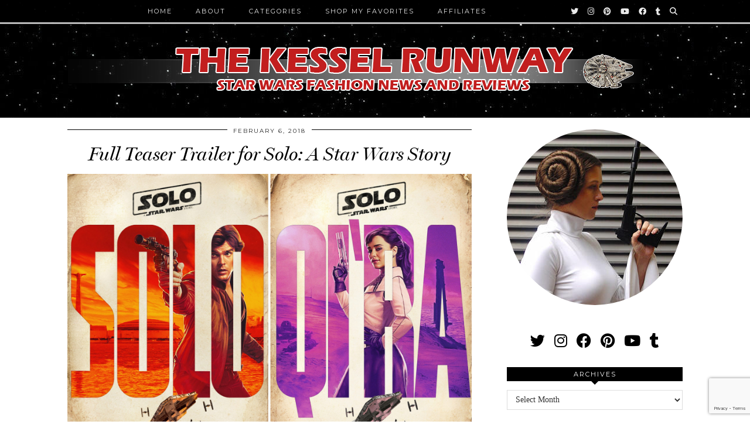

--- FILE ---
content_type: text/html; charset=UTF-8
request_url: https://www.thekesselrunway.com/full-teaser-trailer-solo-star-wars-story/
body_size: 17590
content:
<!DOCTYPE html>
<html lang="en-US">
<head>
	<meta charset="UTF-8">
	<meta name="viewport" content="width=device-width, initial-scale=1, maximum-scale=5">	<meta name='robots' content='index, follow, max-image-preview:large, max-snippet:-1, max-video-preview:-1' />

	<!-- This site is optimized with the Yoast SEO plugin v26.5 - https://yoast.com/wordpress/plugins/seo/ -->
	<title>Full Teaser Trailer for Solo: A Star Wars Story - The Kessel Runway</title>
	<link rel="canonical" href="https://www.thekesselrunway.com/full-teaser-trailer-solo-star-wars-story/" />
	<meta property="og:locale" content="en_US" />
	<meta property="og:type" content="article" />
	<meta property="og:title" content="Full Teaser Trailer for Solo: A Star Wars Story - The Kessel Runway" />
	<meta property="og:description" content="The full teaser trailer for Solo: A Star Wars Story is finally here! After a 45 second teaser yesterday, this new trailer gives us much clearer looks at the main characters and their costumes. Also, we finally have official confirmation of Emilia Clarke&#8217;s character name &#8211; Qi&#8217;ra! Which looks are&hellip;" />
	<meta property="og:url" content="https://www.thekesselrunway.com/full-teaser-trailer-solo-star-wars-story/" />
	<meta property="og:site_name" content="The Kessel Runway" />
	<meta property="article:publisher" content="http://www.facebook.com/thekesselrunway" />
	<meta property="article:published_time" content="2018-02-05T15:10:51+00:00" />
	<meta property="og:image" content="https://www.thekesselrunway.com/wp-content/uploads/2018/02/solo_characterposters.jpg" />
	<meta property="og:image:width" content="2400" />
	<meta property="og:image:height" content="1600" />
	<meta property="og:image:type" content="image/jpeg" />
	<meta name="author" content="Anaria Zar-Rel" />
	<meta name="twitter:card" content="summary_large_image" />
	<meta name="twitter:creator" content="@thekesselrunway" />
	<meta name="twitter:site" content="@thekesselrunway" />
	<meta name="twitter:label1" content="Written by" />
	<meta name="twitter:data1" content="Anaria Zar-Rel" />
	<meta name="twitter:label2" content="Est. reading time" />
	<meta name="twitter:data2" content="1 minute" />
	<script type="application/ld+json" class="yoast-schema-graph">{"@context":"https://schema.org","@graph":[{"@type":"Article","@id":"https://www.thekesselrunway.com/full-teaser-trailer-solo-star-wars-story/#article","isPartOf":{"@id":"https://www.thekesselrunway.com/full-teaser-trailer-solo-star-wars-story/"},"author":{"name":"Anaria Zar-Rel","@id":"https://www.thekesselrunway.com/#/schema/person/d36a4f5c16dbf1f7513e2d0288693c60"},"headline":"Full Teaser Trailer for Solo: A Star Wars Story","datePublished":"2018-02-05T15:10:51+00:00","mainEntityOfPage":{"@id":"https://www.thekesselrunway.com/full-teaser-trailer-solo-star-wars-story/"},"wordCount":242,"commentCount":0,"publisher":{"@id":"https://www.thekesselrunway.com/#organization"},"image":{"@id":"https://www.thekesselrunway.com/full-teaser-trailer-solo-star-wars-story/#primaryimage"},"thumbnailUrl":"https://www.thekesselrunway.com/wp-content/uploads/2018/02/solo_characterposters.jpg","keywords":["Chewbacca","Han Solo","Lando Calrissian","Qi'ra","Solo","Trailer"],"articleSection":["Cantina Chatter"],"inLanguage":"en-US","potentialAction":[{"@type":"CommentAction","name":"Comment","target":["https://www.thekesselrunway.com/full-teaser-trailer-solo-star-wars-story/#respond"]}]},{"@type":"WebPage","@id":"https://www.thekesselrunway.com/full-teaser-trailer-solo-star-wars-story/","url":"https://www.thekesselrunway.com/full-teaser-trailer-solo-star-wars-story/","name":"Full Teaser Trailer for Solo: A Star Wars Story - The Kessel Runway","isPartOf":{"@id":"https://www.thekesselrunway.com/#website"},"primaryImageOfPage":{"@id":"https://www.thekesselrunway.com/full-teaser-trailer-solo-star-wars-story/#primaryimage"},"image":{"@id":"https://www.thekesselrunway.com/full-teaser-trailer-solo-star-wars-story/#primaryimage"},"thumbnailUrl":"https://www.thekesselrunway.com/wp-content/uploads/2018/02/solo_characterposters.jpg","datePublished":"2018-02-05T15:10:51+00:00","breadcrumb":{"@id":"https://www.thekesselrunway.com/full-teaser-trailer-solo-star-wars-story/#breadcrumb"},"inLanguage":"en-US","potentialAction":[{"@type":"ReadAction","target":["https://www.thekesselrunway.com/full-teaser-trailer-solo-star-wars-story/"]}]},{"@type":"ImageObject","inLanguage":"en-US","@id":"https://www.thekesselrunway.com/full-teaser-trailer-solo-star-wars-story/#primaryimage","url":"https://www.thekesselrunway.com/wp-content/uploads/2018/02/solo_characterposters.jpg","contentUrl":"https://www.thekesselrunway.com/wp-content/uploads/2018/02/solo_characterposters.jpg","width":2400,"height":1600,"caption":"Solo: A Star Wars Story character posters"},{"@type":"BreadcrumbList","@id":"https://www.thekesselrunway.com/full-teaser-trailer-solo-star-wars-story/#breadcrumb","itemListElement":[{"@type":"ListItem","position":1,"name":"Home","item":"https://www.thekesselrunway.com/"},{"@type":"ListItem","position":2,"name":"Full Teaser Trailer for Solo: A Star Wars Story"}]},{"@type":"WebSite","@id":"https://www.thekesselrunway.com/#website","url":"https://www.thekesselrunway.com/","name":"The Kessel Runway","description":"Women&#039;s Star Wars fashion news and reviews","publisher":{"@id":"https://www.thekesselrunway.com/#organization"},"potentialAction":[{"@type":"SearchAction","target":{"@type":"EntryPoint","urlTemplate":"https://www.thekesselrunway.com/?s={search_term_string}"},"query-input":{"@type":"PropertyValueSpecification","valueRequired":true,"valueName":"search_term_string"}}],"inLanguage":"en-US"},{"@type":"Organization","@id":"https://www.thekesselrunway.com/#organization","name":"The Kessel Runway","url":"https://www.thekesselrunway.com/","logo":{"@type":"ImageObject","inLanguage":"en-US","@id":"https://www.thekesselrunway.com/#/schema/logo/image/","url":"https://www.thekesselrunway.com/wp-content/uploads/2019/05/12965077_160640894333123_1829674898_a.jpg","contentUrl":"https://www.thekesselrunway.com/wp-content/uploads/2019/05/12965077_160640894333123_1829674898_a.jpg","width":150,"height":150,"caption":"The Kessel Runway"},"image":{"@id":"https://www.thekesselrunway.com/#/schema/logo/image/"},"sameAs":["http://www.facebook.com/thekesselrunway","https://x.com/thekesselrunway","http://instagram.com/thekesselrunway","http://www.pinterest.com/thekesselrunway","http://www.youtube.com/channel/UCnpfsKXGKVLAhnAdgHgriVQ"]},{"@type":"Person","@id":"https://www.thekesselrunway.com/#/schema/person/d36a4f5c16dbf1f7513e2d0288693c60","name":"Anaria Zar-Rel","image":{"@type":"ImageObject","inLanguage":"en-US","@id":"https://www.thekesselrunway.com/#/schema/person/image/","url":"https://secure.gravatar.com/avatar/8777aefbd95e29bdd589db29dae535c2f95428a8cf4e62a1639cdf0fed2901ed?s=96&r=g","contentUrl":"https://secure.gravatar.com/avatar/8777aefbd95e29bdd589db29dae535c2f95428a8cf4e62a1639cdf0fed2901ed?s=96&r=g","caption":"Anaria Zar-Rel"},"sameAs":["http://www.TheKesselRunway.com","https://x.com/thekesselrunway"],"url":"https://www.thekesselrunway.com/author/anaria/"}]}</script>
	<!-- / Yoast SEO plugin. -->


<link rel='dns-prefetch' href='//assets.pinterest.com' />
<link rel='dns-prefetch' href='//www.thekesselrunway.com' />
<link rel='dns-prefetch' href='//cdnjs.cloudflare.com' />
<link rel='dns-prefetch' href='//pipdigz.co.uk' />
<link rel='dns-prefetch' href='//fonts.googleapis.com' />
<link rel="alternate" type="application/rss+xml" title="The Kessel Runway &raquo; Feed" href="https://www.thekesselrunway.com/feed/" />
<link rel="alternate" type="application/rss+xml" title="The Kessel Runway &raquo; Comments Feed" href="https://www.thekesselrunway.com/comments/feed/" />
<link rel="alternate" type="application/rss+xml" title="The Kessel Runway &raquo; Full Teaser Trailer for Solo: A Star Wars Story Comments Feed" href="https://www.thekesselrunway.com/full-teaser-trailer-solo-star-wars-story/feed/" />
<link rel="alternate" title="oEmbed (JSON)" type="application/json+oembed" href="https://www.thekesselrunway.com/wp-json/oembed/1.0/embed?url=https%3A%2F%2Fwww.thekesselrunway.com%2Ffull-teaser-trailer-solo-star-wars-story%2F" />
<link rel="alternate" title="oEmbed (XML)" type="text/xml+oembed" href="https://www.thekesselrunway.com/wp-json/oembed/1.0/embed?url=https%3A%2F%2Fwww.thekesselrunway.com%2Ffull-teaser-trailer-solo-star-wars-story%2F&#038;format=xml" />
<style id='wp-img-auto-sizes-contain-inline-css' type='text/css'>
img:is([sizes=auto i],[sizes^="auto," i]){contain-intrinsic-size:3000px 1500px}
/*# sourceURL=wp-img-auto-sizes-contain-inline-css */
</style>
<link rel='stylesheet' id='sbi_styles-css' href='https://www.thekesselrunway.com/wp-content/plugins/instagram-feed/css/sbi-styles.min.css?ver=6.10.0' type='text/css' media='all' />
<link rel='stylesheet' id='wp-block-library-css' href='https://www.thekesselrunway.com/wp-includes/css/dist/block-library/style.min.css?ver=6.9' type='text/css' media='all' />
<style id='global-styles-inline-css' type='text/css'>
:root{--wp--preset--aspect-ratio--square: 1;--wp--preset--aspect-ratio--4-3: 4/3;--wp--preset--aspect-ratio--3-4: 3/4;--wp--preset--aspect-ratio--3-2: 3/2;--wp--preset--aspect-ratio--2-3: 2/3;--wp--preset--aspect-ratio--16-9: 16/9;--wp--preset--aspect-ratio--9-16: 9/16;--wp--preset--color--black: #000000;--wp--preset--color--cyan-bluish-gray: #abb8c3;--wp--preset--color--white: #ffffff;--wp--preset--color--pale-pink: #f78da7;--wp--preset--color--vivid-red: #cf2e2e;--wp--preset--color--luminous-vivid-orange: #ff6900;--wp--preset--color--luminous-vivid-amber: #fcb900;--wp--preset--color--light-green-cyan: #7bdcb5;--wp--preset--color--vivid-green-cyan: #00d084;--wp--preset--color--pale-cyan-blue: #8ed1fc;--wp--preset--color--vivid-cyan-blue: #0693e3;--wp--preset--color--vivid-purple: #9b51e0;--wp--preset--gradient--vivid-cyan-blue-to-vivid-purple: linear-gradient(135deg,rgb(6,147,227) 0%,rgb(155,81,224) 100%);--wp--preset--gradient--light-green-cyan-to-vivid-green-cyan: linear-gradient(135deg,rgb(122,220,180) 0%,rgb(0,208,130) 100%);--wp--preset--gradient--luminous-vivid-amber-to-luminous-vivid-orange: linear-gradient(135deg,rgb(252,185,0) 0%,rgb(255,105,0) 100%);--wp--preset--gradient--luminous-vivid-orange-to-vivid-red: linear-gradient(135deg,rgb(255,105,0) 0%,rgb(207,46,46) 100%);--wp--preset--gradient--very-light-gray-to-cyan-bluish-gray: linear-gradient(135deg,rgb(238,238,238) 0%,rgb(169,184,195) 100%);--wp--preset--gradient--cool-to-warm-spectrum: linear-gradient(135deg,rgb(74,234,220) 0%,rgb(151,120,209) 20%,rgb(207,42,186) 40%,rgb(238,44,130) 60%,rgb(251,105,98) 80%,rgb(254,248,76) 100%);--wp--preset--gradient--blush-light-purple: linear-gradient(135deg,rgb(255,206,236) 0%,rgb(152,150,240) 100%);--wp--preset--gradient--blush-bordeaux: linear-gradient(135deg,rgb(254,205,165) 0%,rgb(254,45,45) 50%,rgb(107,0,62) 100%);--wp--preset--gradient--luminous-dusk: linear-gradient(135deg,rgb(255,203,112) 0%,rgb(199,81,192) 50%,rgb(65,88,208) 100%);--wp--preset--gradient--pale-ocean: linear-gradient(135deg,rgb(255,245,203) 0%,rgb(182,227,212) 50%,rgb(51,167,181) 100%);--wp--preset--gradient--electric-grass: linear-gradient(135deg,rgb(202,248,128) 0%,rgb(113,206,126) 100%);--wp--preset--gradient--midnight: linear-gradient(135deg,rgb(2,3,129) 0%,rgb(40,116,252) 100%);--wp--preset--font-size--small: 13px;--wp--preset--font-size--medium: 20px;--wp--preset--font-size--large: 36px;--wp--preset--font-size--x-large: 42px;--wp--preset--spacing--20: 0.44rem;--wp--preset--spacing--30: 0.67rem;--wp--preset--spacing--40: 1rem;--wp--preset--spacing--50: 1.5rem;--wp--preset--spacing--60: 2.25rem;--wp--preset--spacing--70: 3.38rem;--wp--preset--spacing--80: 5.06rem;--wp--preset--shadow--natural: 6px 6px 9px rgba(0, 0, 0, 0.2);--wp--preset--shadow--deep: 12px 12px 50px rgba(0, 0, 0, 0.4);--wp--preset--shadow--sharp: 6px 6px 0px rgba(0, 0, 0, 0.2);--wp--preset--shadow--outlined: 6px 6px 0px -3px rgb(255, 255, 255), 6px 6px rgb(0, 0, 0);--wp--preset--shadow--crisp: 6px 6px 0px rgb(0, 0, 0);}:where(.is-layout-flex){gap: 0.5em;}:where(.is-layout-grid){gap: 0.5em;}body .is-layout-flex{display: flex;}.is-layout-flex{flex-wrap: wrap;align-items: center;}.is-layout-flex > :is(*, div){margin: 0;}body .is-layout-grid{display: grid;}.is-layout-grid > :is(*, div){margin: 0;}:where(.wp-block-columns.is-layout-flex){gap: 2em;}:where(.wp-block-columns.is-layout-grid){gap: 2em;}:where(.wp-block-post-template.is-layout-flex){gap: 1.25em;}:where(.wp-block-post-template.is-layout-grid){gap: 1.25em;}.has-black-color{color: var(--wp--preset--color--black) !important;}.has-cyan-bluish-gray-color{color: var(--wp--preset--color--cyan-bluish-gray) !important;}.has-white-color{color: var(--wp--preset--color--white) !important;}.has-pale-pink-color{color: var(--wp--preset--color--pale-pink) !important;}.has-vivid-red-color{color: var(--wp--preset--color--vivid-red) !important;}.has-luminous-vivid-orange-color{color: var(--wp--preset--color--luminous-vivid-orange) !important;}.has-luminous-vivid-amber-color{color: var(--wp--preset--color--luminous-vivid-amber) !important;}.has-light-green-cyan-color{color: var(--wp--preset--color--light-green-cyan) !important;}.has-vivid-green-cyan-color{color: var(--wp--preset--color--vivid-green-cyan) !important;}.has-pale-cyan-blue-color{color: var(--wp--preset--color--pale-cyan-blue) !important;}.has-vivid-cyan-blue-color{color: var(--wp--preset--color--vivid-cyan-blue) !important;}.has-vivid-purple-color{color: var(--wp--preset--color--vivid-purple) !important;}.has-black-background-color{background-color: var(--wp--preset--color--black) !important;}.has-cyan-bluish-gray-background-color{background-color: var(--wp--preset--color--cyan-bluish-gray) !important;}.has-white-background-color{background-color: var(--wp--preset--color--white) !important;}.has-pale-pink-background-color{background-color: var(--wp--preset--color--pale-pink) !important;}.has-vivid-red-background-color{background-color: var(--wp--preset--color--vivid-red) !important;}.has-luminous-vivid-orange-background-color{background-color: var(--wp--preset--color--luminous-vivid-orange) !important;}.has-luminous-vivid-amber-background-color{background-color: var(--wp--preset--color--luminous-vivid-amber) !important;}.has-light-green-cyan-background-color{background-color: var(--wp--preset--color--light-green-cyan) !important;}.has-vivid-green-cyan-background-color{background-color: var(--wp--preset--color--vivid-green-cyan) !important;}.has-pale-cyan-blue-background-color{background-color: var(--wp--preset--color--pale-cyan-blue) !important;}.has-vivid-cyan-blue-background-color{background-color: var(--wp--preset--color--vivid-cyan-blue) !important;}.has-vivid-purple-background-color{background-color: var(--wp--preset--color--vivid-purple) !important;}.has-black-border-color{border-color: var(--wp--preset--color--black) !important;}.has-cyan-bluish-gray-border-color{border-color: var(--wp--preset--color--cyan-bluish-gray) !important;}.has-white-border-color{border-color: var(--wp--preset--color--white) !important;}.has-pale-pink-border-color{border-color: var(--wp--preset--color--pale-pink) !important;}.has-vivid-red-border-color{border-color: var(--wp--preset--color--vivid-red) !important;}.has-luminous-vivid-orange-border-color{border-color: var(--wp--preset--color--luminous-vivid-orange) !important;}.has-luminous-vivid-amber-border-color{border-color: var(--wp--preset--color--luminous-vivid-amber) !important;}.has-light-green-cyan-border-color{border-color: var(--wp--preset--color--light-green-cyan) !important;}.has-vivid-green-cyan-border-color{border-color: var(--wp--preset--color--vivid-green-cyan) !important;}.has-pale-cyan-blue-border-color{border-color: var(--wp--preset--color--pale-cyan-blue) !important;}.has-vivid-cyan-blue-border-color{border-color: var(--wp--preset--color--vivid-cyan-blue) !important;}.has-vivid-purple-border-color{border-color: var(--wp--preset--color--vivid-purple) !important;}.has-vivid-cyan-blue-to-vivid-purple-gradient-background{background: var(--wp--preset--gradient--vivid-cyan-blue-to-vivid-purple) !important;}.has-light-green-cyan-to-vivid-green-cyan-gradient-background{background: var(--wp--preset--gradient--light-green-cyan-to-vivid-green-cyan) !important;}.has-luminous-vivid-amber-to-luminous-vivid-orange-gradient-background{background: var(--wp--preset--gradient--luminous-vivid-amber-to-luminous-vivid-orange) !important;}.has-luminous-vivid-orange-to-vivid-red-gradient-background{background: var(--wp--preset--gradient--luminous-vivid-orange-to-vivid-red) !important;}.has-very-light-gray-to-cyan-bluish-gray-gradient-background{background: var(--wp--preset--gradient--very-light-gray-to-cyan-bluish-gray) !important;}.has-cool-to-warm-spectrum-gradient-background{background: var(--wp--preset--gradient--cool-to-warm-spectrum) !important;}.has-blush-light-purple-gradient-background{background: var(--wp--preset--gradient--blush-light-purple) !important;}.has-blush-bordeaux-gradient-background{background: var(--wp--preset--gradient--blush-bordeaux) !important;}.has-luminous-dusk-gradient-background{background: var(--wp--preset--gradient--luminous-dusk) !important;}.has-pale-ocean-gradient-background{background: var(--wp--preset--gradient--pale-ocean) !important;}.has-electric-grass-gradient-background{background: var(--wp--preset--gradient--electric-grass) !important;}.has-midnight-gradient-background{background: var(--wp--preset--gradient--midnight) !important;}.has-small-font-size{font-size: var(--wp--preset--font-size--small) !important;}.has-medium-font-size{font-size: var(--wp--preset--font-size--medium) !important;}.has-large-font-size{font-size: var(--wp--preset--font-size--large) !important;}.has-x-large-font-size{font-size: var(--wp--preset--font-size--x-large) !important;}
/*# sourceURL=global-styles-inline-css */
</style>

<style id='classic-theme-styles-inline-css' type='text/css'>
/*! This file is auto-generated */
.wp-block-button__link{color:#fff;background-color:#32373c;border-radius:9999px;box-shadow:none;text-decoration:none;padding:calc(.667em + 2px) calc(1.333em + 2px);font-size:1.125em}.wp-block-file__button{background:#32373c;color:#fff;text-decoration:none}
/*# sourceURL=/wp-includes/css/classic-themes.min.css */
</style>
<link rel='stylesheet' id='contact-form-7-css' href='https://www.thekesselrunway.com/wp-content/plugins/contact-form-7/includes/css/styles.css?ver=6.1.4' type='text/css' media='all' />
<link rel='stylesheet' id='responsive-lightbox-prettyphoto-css' href='https://www.thekesselrunway.com/wp-content/plugins/responsive-lightbox/assets/prettyphoto/prettyPhoto.min.css?ver=3.1.6' type='text/css' media='all' />
<link rel='stylesheet' id='p3-core-responsive-css' href='https://pipdigz.co.uk/p3/css/core_resp.css' type='text/css' media='all' />
<link rel='stylesheet' id='pipdig-style-css' href='https://www.thekesselrunway.com/wp-content/themes/pipdig-venture/style.css?ver=1655418178' type='text/css' media='all' />
<link rel='stylesheet' id='pipdig-responsive-css' href='https://www.thekesselrunway.com/wp-content/themes/pipdig-venture/css/responsive.css?ver=1655418178' type='text/css' media='all' />
<link rel='stylesheet' id='pipdig-fonts-css' href='https://fonts.googleapis.com/css?family=Vidaloka|Montserrat' type='text/css' media='all' />
<script type="text/javascript" src="https://www.thekesselrunway.com/wp-includes/js/jquery/jquery.min.js?ver=3.7.1" id="jquery-core-js"></script>
<script type="text/javascript" src="https://www.thekesselrunway.com/wp-includes/js/jquery/jquery-migrate.min.js?ver=3.4.1" id="jquery-migrate-js"></script>
<script type="text/javascript" src="https://www.thekesselrunway.com/wp-content/plugins/responsive-lightbox/assets/infinitescroll/infinite-scroll.pkgd.min.js?ver=4.0.1" id="responsive-lightbox-infinite-scroll-js"></script>
<link rel="https://api.w.org/" href="https://www.thekesselrunway.com/wp-json/" /><link rel="alternate" title="JSON" type="application/json" href="https://www.thekesselrunway.com/wp-json/wp/v2/posts/23126" /><link rel="EditURI" type="application/rsd+xml" title="RSD" href="https://www.thekesselrunway.com/xmlrpc.php?rsd" />
<meta name="generator" content="WordPress 6.9" />
<link rel='shortlink' href='https://www.thekesselrunway.com/?p=23126' />
<!-- Analytics by WP Statistics - https://wp-statistics.com -->
		<!--noptimize-->
		<style>
		.p3_instagram_post{width:10%}
				@media only screen and (max-width: 719px) {
			.p3_instagram_post {
				width: 25%;
			}
		}
				</style>
		<!--/noptimize-->
		<!--noptimize--> <!-- Cust --> <style>@media screen and (min-width: 770px) { .site-title img{padding-top:72px} }.menu-bar ul li a:hover,.menu-bar ul ul li > a:hover,.menu-bar ul ul li:hover > a{color:#f2615c}.entry-title a:hover,#pipdig_full_width_slider h2 a:hover{color:#a62424}a,.site-main .post-navigation a{color:#c21818}a:hover,a:focus{color:#a8a8a8}.socialz a:hover, #p3_social_sidebar a:hover{color:#a62424}body {font-size:15px}#p3_feature_header .widget-title, #header-1-widget-section .widget-title {text-transform: none}</style> <!-- /Cust --> <!--/noptimize--><link rel="icon" href="https://www.thekesselrunway.com/wp-content/uploads/2016/04/cropped-TKRSquare-32x32.png" sizes="32x32" />
<link rel="icon" href="https://www.thekesselrunway.com/wp-content/uploads/2016/04/cropped-TKRSquare-192x192.png" sizes="192x192" />
<link rel="apple-touch-icon" href="https://www.thekesselrunway.com/wp-content/uploads/2016/04/cropped-TKRSquare-180x180.png" />
<meta name="msapplication-TileImage" content="https://www.thekesselrunway.com/wp-content/uploads/2016/04/cropped-TKRSquare-270x270.png" />
		<style type="text/css" id="wp-custom-css">
			.site-header {background:#000 url('/wp-content/uploads/2016/04/starback2.jpg') repeat}
.site-header .container {background:#000 url('/wp-content/uploads/2016/04/starback3.jpg') repeat}
.fa-angle-double-up {color:#a62424}
blockquote p {font-size: 110%;}

.linkinbio {font-family: MillingtonDuo, serif;
    color: #000;
  background: #eee;
  display:inline-block;
  width:100%;
  margin-bottom:10px;
  padding:10px;
    font-style: italic;
    font-weight: 400 !important;
    font-size: 26px;
    line-height: 1.2;
    text-align: center;
    border:2px solid #000}
.linkinbio a {color:#000;}
.linkinbio a:hover {color:#999;}
.linkinbio_header {background: #000;}

/* Header Logo spacing for web browser */

.site-header .container {
    padding-top: 30px;
    padding-bottom: 30px;
}
.site-title img {
    padding-top: 50px;
}

/* */
.pipdig-post-sig h6 {
    text-align: center;
    margin-bottom: 3px; 
    margin-top: 10px;
}

/* Scroll to top icon */
#back-top {
    right: 70px;
}

/* note - 'Add search field to navbar' is no longer commented out in functions.php */		</style>
		<!-- pipdig custom css --><style>/* MOVED TO 'Appearance' > 'Customize' > 'Additional CSS' */</style><!-- // pipdig custom css --><!-- pipdig p3 custom code head --> <meta name="verification" content="85dc039eae6ef78f1f978209738ed62e" />
<script>window._epn = {campaign:5338431331, smartPopover:false};</script>
<script src="https://epnt.ebay.com/static/epn-smart-tools.js"></script>
<meta name="commission-factory-verification" content="e3ada0cf2bd74c648a818fa87b3013d7" /> <!-- // pipdig p3 custom code head -->	<link rel='stylesheet' id='fca-eoi-font-awesome-css' href='https://www.thekesselrunway.com/wp-content/plugins/mailchimp-wp/assets/vendor/font-awesome/font-awesome.min.css?ver=2.6.1' type='text/css' media='all' />
<link rel='stylesheet' id='fca_eoi_tooltipster_css-css' href='https://www.thekesselrunway.com/wp-content/plugins/mailchimp-wp/assets/vendor/tooltipster/tooltipster.bundle.min.css?ver=2.6.1' type='text/css' media='all' />
<link rel='stylesheet' id='fca_eoi_tooltipster_theme_css-css' href='https://www.thekesselrunway.com/wp-content/plugins/mailchimp-wp/assets/vendor/tooltipster/tooltipster-borderless.min.css?ver=2.6.1' type='text/css' media='all' />
<link rel='stylesheet' id='fca_eoi_featherlight_css-css' href='https://www.thekesselrunway.com/wp-content/plugins/mailchimp-wp/assets/vendor/featherlight/release/featherlight.min.css?ver=2.6.1' type='text/css' media='all' />
<link rel='stylesheet' id='fca-eoi-common-css-css' href='https://www.thekesselrunway.com/wp-content/plugins/mailchimp-wp/assets/style-new.min.css?ver=2.6.1' type='text/css' media='all' />
</head>

<body class="wp-singular post-template-default single single-post postid-23126 single-format-standard wp-theme-pipdig-venture pipdig_sidebar_active">

		
	
	<header class="site-header nopin">
		<div class="clearfix container">
			<div class="site-branding">
					<div class="site-title">
				<a href="https://www.thekesselrunway.com/" title="The Kessel Runway" rel="home">
					<img data-pin-nopin="true" src="https://www.thekesselrunway.com/wp-content/uploads/2016/04/TKRLogoMaster.png" alt="The Kessel Runway" />
				</a>
			</div>
		
							</div>
		</div>
	</header><!-- .site-header -->

	<div class="site-top">
						<div class="clearfix container">
			<nav class="site-menu">
				<div class="clearfix menu-bar"><ul id="menu-primary" class="menu"><li id="menu-item-10301" class="menu-item menu-item-type-custom menu-item-object-custom menu-item-10301"><a href="https://www.thekesselrunway.com/index.php">Home</a></li>
<li id="menu-item-22108" class="menu-item menu-item-type-post_type menu-item-object-page menu-item-has-children menu-item-22108"><a href="https://www.thekesselrunway.com/about/about-the-kessel-runway/">About</a>
<ul class="sub-menu">
	<li id="menu-item-10264" class="menu-item menu-item-type-post_type menu-item-object-page menu-item-10264"><a href="https://www.thekesselrunway.com/about/about-the-kessel-runway/">About TKR</a></li>
	<li id="menu-item-10268" class="menu-item menu-item-type-post_type menu-item-object-page menu-item-10268"><a href="https://www.thekesselrunway.com/about/about-me/">About Me</a></li>
	<li id="menu-item-19691" class="menu-item menu-item-type-post_type menu-item-object-page menu-item-19691"><a href="https://www.thekesselrunway.com/about/work-with-us/">Work With Us</a></li>
	<li id="menu-item-10542" class="menu-item menu-item-type-post_type menu-item-object-page menu-item-10542"><a href="https://www.thekesselrunway.com/about/legal/">Legal</a></li>
	<li id="menu-item-10257" class="menu-item menu-item-type-post_type menu-item-object-page menu-item-10257"><a href="https://www.thekesselrunway.com/faq/">FAQ</a></li>
	<li id="menu-item-10259" class="menu-item menu-item-type-post_type menu-item-object-page menu-item-10259"><a href="https://www.thekesselrunway.com/contact/">Contact</a></li>
</ul>
</li>
<li id="menu-item-10308" class="menu-item menu-item-type-post_type menu-item-object-page menu-item-has-children menu-item-10308"><a href="https://www.thekesselrunway.com/categories/">Categories</a>
<ul class="sub-menu">
	<li id="menu-item-33582" class="menu-item menu-item-type-taxonomy menu-item-object-category menu-item-33582"><a href="https://www.thekesselrunway.com/category/anariasarticles/">Anaria&#8217;s Articles</a></li>
	<li id="menu-item-10309" class="menu-item menu-item-type-custom menu-item-object-custom menu-item-10309"><a href="/category/cantinachatter/">Cantina Chatter</a></li>
	<li id="menu-item-10311" class="menu-item menu-item-type-custom menu-item-object-custom menu-item-10311"><a href="/category/holonetreport/">Holonet Report</a></li>
	<li id="menu-item-10321" class="menu-item menu-item-type-custom menu-item-object-custom menu-item-10321"><a href="/category/latestshipmentfromcorellia/">Latest Shipment from Corellia</a></li>
	<li id="menu-item-22020" class="menu-item menu-item-type-custom menu-item-object-custom menu-item-22020"><a href="/category/leias-list/">Leia&#8217;s List</a></li>
	<li id="menu-item-10324" class="menu-item menu-item-type-custom menu-item-object-custom menu-item-10324"><a href="/category/moseisleymarketplace/">Mos Eisley Marketplace</a></li>
	<li id="menu-item-10325" class="menu-item menu-item-type-custom menu-item-object-custom menu-item-10325"><a href="/category/narshaddaastyle/">Nar Shaddaa Style</a></li>
	<li id="menu-item-10326" class="menu-item menu-item-type-custom menu-item-object-custom menu-item-10326"><a href="/category/outerrimrecon/">Outer Rim Recon</a></li>
	<li id="menu-item-10327" class="menu-item menu-item-type-custom menu-item-object-custom menu-item-10327"><a href="/category/smugglersworkbench/">Smuggler&#8217;s Workbench</a></li>
</ul>
</li>
<li id="menu-item-31572" class="menu-item menu-item-type-post_type menu-item-object-page menu-item-31572"><a href="https://www.thekesselrunway.com/shop-my-favorites/">Shop My Favorites</a></li>
<li id="menu-item-10258" class="menu-item menu-item-type-post_type menu-item-object-page menu-item-10258"><a href="https://www.thekesselrunway.com/affiliates/">Affiliates</a></li>
<li class="socialz top-socialz"><a href="http://twitter.com/thekesselrunway" target="_blank" rel="nofollow noopener" aria-label="Twitter" title="Twitter"><i class="pipdigicons pipdigicons_fab pipdigicons-twitter"></i></a><a href="http://instagram.com/thekesselrunway" target="_blank" rel="nofollow noopener" aria-label="Instagram" title="Instagram"><i class="pipdigicons pipdigicons_fab pipdigicons-instagram"></i></a><a href="http://www.pinterest.com/thekesselrunway" target="_blank" rel="nofollow noopener" aria-label="Pinterest" title="Pinterest"><i class="pipdigicons pipdigicons_fab pipdigicons-pinterest"></i></a><a href="http://www.youtube.com/channel/UCnpfsKXGKVLAhnAdgHgriVQ" target="_blank" rel="nofollow noopener" aria-label="YouTube" title="YouTube"><i class="pipdigicons pipdigicons_fab pipdigicons-youtube"></i></a><a href="http://www.facebook.com/thekesselrunway" target="_blank" rel="nofollow noopener" aria-label="Facebook" title="Facebook"><i class="pipdigicons pipdigicons_fab pipdigicons-facebook"></i></a><a href="http://thekesselrunway.tumblr.com/" target="_blank" rel="nofollow noopener" aria-label="tumblr" title="tumblr"><i class="pipdigicons pipdigicons_fab pipdigicons-tumblr"></i></a><a id="p3_search_btn" class="toggle-search" aria-label="Search" title="Search"><i class="pipdigicons pipdigicons-search"></i></a></li><li class="pipdig_navbar_search"><form role="search" method="get" class="search-form" action="https://www.thekesselrunway.com/">
	<div class="form-group">
		<input type="search" class="form-control" placeholder="Search" value="" name="s" autocomplete="off">
	</div>
</form></li></ul></div>			</nav><!-- .site-menu -->
    	</div>
					</div><!-- .site-top -->
	
	
		
	<div class="site-main">
	
		
				
			
		<div class="clearfix container">
		
			
						
			
	<div class="row">

		<div class="col-sm-8 content-area">

		
			<article id="post-23126" class="clearfix post-23126 post type-post status-publish format-standard has-post-thumbnail hentry category-cantinachatter tag-chewbacca tag-han-solo tag-lando-calrissian tag-qira tag-solo tag-trailer">
	
	<header class="entry-header">
			<div class="entry-meta">
			<span class="date-bar-white-bg">
			
				<span class="vcard author show-author">
					<span class="fn">
						<a href="https://www.thekesselrunway.com/author/anaria/" title="Posts by Anaria Zar-Rel" rel="author">Anaria Zar-Rel</a>					</span>
					<span class="show-author"></span>
				</span>
				
									<span class="entry-date updated">
						<time datetime="2018-02">February 6, 2018</time>
					</span>
								
								
								
			</span>
		</div>
		<h1 class="entry-title p_post_titles_font">Full Teaser Trailer for Solo: A Star Wars Story</h1>	</header><!-- .entry-header -->

	<div class="clearfix entry-content">
		
		<img src="https://www.thekesselrunway.com/wp-content/uploads/2018/02/solo_characterposters-1600x1067.jpg" data-pin-description="Full Teaser Trailer for Solo: A Star Wars Story" data-pin-url="https://www.thekesselrunway.com/full-teaser-trailer-solo-star-wars-story/" alt="Solo: A Star Wars Story character posters" class="aligncenter" />		
				
		<p>The full teaser trailer for <em>Solo: A Star Wars Story</em> is finally here! After a <a href="/solo-teaser-trailer-new-costume-images/" target="_blank" rel="noopener">45 second teaser</a> yesterday, this new trailer gives us much clearer looks at the main characters and their costumes. Also, we finally have official confirmation of Emilia Clarke&#8217;s character name &#8211; Qi&#8217;ra!</p>
<p>Which looks are you favourites? Are you planning your everyday cosplay outfits already? Which character/costume are you most looking forward to seeing represented in licensed apparel collections? As this is the first of the new era Star Wars film that isn&#8217;t being released in December, we may not have the usual &#8216;Force Friday&#8217; merchandise launch (which was usually around the first Friday in September for previous releases). I hope it won&#8217;t be too long until we see some of the movie tie-in fashion!</p>
<p>Here&#8217;s my favourite shots of the characters and costumes in the teaser trailer &#8211;</p>
<p>Han Solo &#8211;</p>
<p><a href="https://www.thekesselrunway.com/wp-content/uploads/2018/02/scene00271.jpg" data-rel="lightbox-gallery-C0mtJ7Hu" data-rl_title="Solo: A Star Wars Story teaser trailer" data-rl_caption="" title="Solo: A Star Wars Story teaser trailer"><img decoding="async" class="alignnone wp-image-23147" src="https://www.thekesselrunway.com/wp-content/uploads/2018/02/scene00271-800x450.jpg" alt="Solo: A Star Wars Story teaser trailer" width="222" height="125" srcset="https://www.thekesselrunway.com/wp-content/uploads/2018/02/scene00271-800x450.jpg 800w, https://www.thekesselrunway.com/wp-content/uploads/2018/02/scene00271-1600x900.jpg 1600w, https://www.thekesselrunway.com/wp-content/uploads/2018/02/scene00271-1080x608.jpg 1080w, https://www.thekesselrunway.com/wp-content/uploads/2018/02/scene00271.jpg 1920w" sizes="(max-width: 222px) 100vw, 222px" /></a> <a href="https://www.thekesselrunway.com/wp-content/uploads/2018/02/scene01426.jpg" data-rel="lightbox-gallery-C0mtJ7Hu" data-rl_title="Solo: A Star Wars Story teaser trailer" data-rl_caption="" title="Solo: A Star Wars Story teaser trailer"><img decoding="async" class="alignnone wp-image-23137" src="https://www.thekesselrunway.com/wp-content/uploads/2018/02/scene01426-800x450.jpg" alt="Solo: A Star Wars Story teaser trailer" width="222" height="125" srcset="https://www.thekesselrunway.com/wp-content/uploads/2018/02/scene01426-800x450.jpg 800w, https://www.thekesselrunway.com/wp-content/uploads/2018/02/scene01426-1600x900.jpg 1600w, https://www.thekesselrunway.com/wp-content/uploads/2018/02/scene01426-1080x608.jpg 1080w, https://www.thekesselrunway.com/wp-content/uploads/2018/02/scene01426.jpg 1920w" sizes="(max-width: 222px) 100vw, 222px" /></a> <a href="https://www.thekesselrunway.com/wp-content/uploads/2018/02/scene00550.jpg" data-rel="lightbox-gallery-C0mtJ7Hu" data-rl_title="Solo: A Star Wars Story teaser trailer" data-rl_caption="" title="Solo: A Star Wars Story teaser trailer"><img decoding="async" class="alignnone wp-image-23146" src="https://www.thekesselrunway.com/wp-content/uploads/2018/02/scene00550-800x450.jpg" alt="Solo: A Star Wars Story teaser trailer" width="222" height="125" srcset="https://www.thekesselrunway.com/wp-content/uploads/2018/02/scene00550-800x450.jpg 800w, https://www.thekesselrunway.com/wp-content/uploads/2018/02/scene00550-1600x900.jpg 1600w, https://www.thekesselrunway.com/wp-content/uploads/2018/02/scene00550-1080x608.jpg 1080w, https://www.thekesselrunway.com/wp-content/uploads/2018/02/scene00550.jpg 1920w" sizes="(max-width: 222px) 100vw, 222px" /></a></p>
<p>Qi&#8217;ra &#8211;</p>
<p><a href="https://www.thekesselrunway.com/wp-content/uploads/2018/02/scene01678.jpg" data-rel="lightbox-gallery-C0mtJ7Hu" data-rl_title="Solo: A Star Wars Story teaser trailer" data-rl_caption="" title="Solo: A Star Wars Story teaser trailer"><img loading="lazy" decoding="async" class="alignnone wp-image-23135" src="https://www.thekesselrunway.com/wp-content/uploads/2018/02/scene01678-800x450.jpg" alt="Solo: A Star Wars Story teaser trailer" width="342" height="192" srcset="https://www.thekesselrunway.com/wp-content/uploads/2018/02/scene01678-800x450.jpg 800w, https://www.thekesselrunway.com/wp-content/uploads/2018/02/scene01678-1600x900.jpg 1600w, https://www.thekesselrunway.com/wp-content/uploads/2018/02/scene01678-1080x608.jpg 1080w, https://www.thekesselrunway.com/wp-content/uploads/2018/02/scene01678.jpg 1920w" sizes="auto, (max-width: 342px) 100vw, 342px" /></a> <a href="https://www.thekesselrunway.com/wp-content/uploads/2018/02/scene01873.jpg" data-rel="lightbox-gallery-C0mtJ7Hu" data-rl_title="Solo: A Star Wars Story teaser trailer" data-rl_caption="" title="Solo: A Star Wars Story teaser trailer"><img loading="lazy" decoding="async" class="alignnone wp-image-23136" src="https://www.thekesselrunway.com/wp-content/uploads/2018/02/scene01873-800x450.jpg" alt="Solo: A Star Wars Story teaser trailer" width="342" height="192" srcset="https://www.thekesselrunway.com/wp-content/uploads/2018/02/scene01873-800x450.jpg 800w, https://www.thekesselrunway.com/wp-content/uploads/2018/02/scene01873-1600x900.jpg 1600w, https://www.thekesselrunway.com/wp-content/uploads/2018/02/scene01873-1080x608.jpg 1080w, https://www.thekesselrunway.com/wp-content/uploads/2018/02/scene01873.jpg 1920w" sizes="auto, (max-width: 342px) 100vw, 342px" /></a></p>
<p><a href="https://www.thekesselrunway.com/wp-content/uploads/2018/02/scene01174.jpg" data-rel="lightbox-gallery-C0mtJ7Hu" data-rl_title="Solo: A Star Wars Story teaser trailer" data-rl_caption="" title="Solo: A Star Wars Story teaser trailer"><img loading="lazy" decoding="async" class="alignnone wp-image-23138" src="https://www.thekesselrunway.com/wp-content/uploads/2018/02/scene01174-800x450.jpg" alt="Solo: A Star Wars Story teaser trailer" width="342" height="192" srcset="https://www.thekesselrunway.com/wp-content/uploads/2018/02/scene01174-800x450.jpg 800w, https://www.thekesselrunway.com/wp-content/uploads/2018/02/scene01174-1600x900.jpg 1600w, https://www.thekesselrunway.com/wp-content/uploads/2018/02/scene01174-1080x608.jpg 1080w, https://www.thekesselrunway.com/wp-content/uploads/2018/02/scene01174.jpg 1920w" sizes="auto, (max-width: 342px) 100vw, 342px" /></a> <a href="https://www.thekesselrunway.com/wp-content/uploads/2018/02/scene00820.jpg" data-rel="lightbox-gallery-C0mtJ7Hu" data-rl_title="Solo: A Star Wars Story teaser trailer" data-rl_caption="" title="Solo: A Star Wars Story teaser trailer"><img loading="lazy" decoding="async" class="alignnone wp-image-23143" src="https://www.thekesselrunway.com/wp-content/uploads/2018/02/scene00820-800x450.jpg" alt="Solo: A Star Wars Story teaser trailer" width="342" height="192" srcset="https://www.thekesselrunway.com/wp-content/uploads/2018/02/scene00820-800x450.jpg 800w, https://www.thekesselrunway.com/wp-content/uploads/2018/02/scene00820-1600x900.jpg 1600w, https://www.thekesselrunway.com/wp-content/uploads/2018/02/scene00820-1080x608.jpg 1080w, https://www.thekesselrunway.com/wp-content/uploads/2018/02/scene00820.jpg 1920w" sizes="auto, (max-width: 342px) 100vw, 342px" /></a></p>
<p>Lando Calrissian and Chewbacca &#8211;</p>
<p><a href="https://www.thekesselrunway.com/wp-content/uploads/2018/02/scene00841-1.jpg" data-rel="lightbox-gallery-C0mtJ7Hu" data-rl_title="Solo: A Star Wars Story teaser trailer" data-rl_caption="" title="Solo: A Star Wars Story teaser trailer"><img loading="lazy" decoding="async" class="alignnone wp-image-23142" src="https://www.thekesselrunway.com/wp-content/uploads/2018/02/scene00841-1-800x450.jpg" alt="Solo: A Star Wars Story teaser trailer" width="342" height="192" srcset="https://www.thekesselrunway.com/wp-content/uploads/2018/02/scene00841-1-800x450.jpg 800w, https://www.thekesselrunway.com/wp-content/uploads/2018/02/scene00841-1-1600x900.jpg 1600w, https://www.thekesselrunway.com/wp-content/uploads/2018/02/scene00841-1-1080x608.jpg 1080w, https://www.thekesselrunway.com/wp-content/uploads/2018/02/scene00841-1.jpg 1920w" sizes="auto, (max-width: 342px) 100vw, 342px" /></a> <a href="https://www.thekesselrunway.com/wp-content/uploads/2018/02/scene00940.jpg" data-rel="lightbox-gallery-C0mtJ7Hu" data-rl_title="Solo: A Star Wars Story teaser trailer" data-rl_caption="" title="Solo: A Star Wars Story teaser trailer"><img loading="lazy" decoding="async" class="alignnone wp-image-23141" src="https://www.thekesselrunway.com/wp-content/uploads/2018/02/scene00940-800x450.jpg" alt="Solo: A Star Wars Story teaser trailer" width="342" height="192" srcset="https://www.thekesselrunway.com/wp-content/uploads/2018/02/scene00940-800x450.jpg 800w, https://www.thekesselrunway.com/wp-content/uploads/2018/02/scene00940-1600x900.jpg 1600w, https://www.thekesselrunway.com/wp-content/uploads/2018/02/scene00940-1080x608.jpg 1080w, https://www.thekesselrunway.com/wp-content/uploads/2018/02/scene00940.jpg 1920w" sizes="auto, (max-width: 342px) 100vw, 342px" /></a></p>
<p>Other new characters &#8211;</p>
<p><a href="https://www.thekesselrunway.com/wp-content/uploads/2018/02/scene00988.jpg" data-rel="lightbox-gallery-C0mtJ7Hu" data-rl_title="Solo: A Star Wars Story teaser trailer" data-rl_caption="" title="Solo: A Star Wars Story teaser trailer"><img loading="lazy" decoding="async" class="alignnone wp-image-23140" src="https://www.thekesselrunway.com/wp-content/uploads/2018/02/scene00988-800x450.jpg" alt="Solo: A Star Wars Story teaser trailer" width="342" height="192" srcset="https://www.thekesselrunway.com/wp-content/uploads/2018/02/scene00988-800x450.jpg 800w, https://www.thekesselrunway.com/wp-content/uploads/2018/02/scene00988-1600x900.jpg 1600w, https://www.thekesselrunway.com/wp-content/uploads/2018/02/scene00988-1080x608.jpg 1080w, https://www.thekesselrunway.com/wp-content/uploads/2018/02/scene00988.jpg 1920w" sizes="auto, (max-width: 342px) 100vw, 342px" /></a> <a href="https://www.thekesselrunway.com/wp-content/uploads/2018/02/scene00781.jpg" data-rel="lightbox-gallery-C0mtJ7Hu" data-rl_title="Solo: A Star Wars Story teaser trailer" data-rl_caption="" title="Solo: A Star Wars Story teaser trailer"><img loading="lazy" decoding="async" class="alignnone wp-image-23144" src="https://www.thekesselrunway.com/wp-content/uploads/2018/02/scene00781-800x450.jpg" alt="Solo: A Star Wars Story teaser trailer" width="342" height="192" srcset="https://www.thekesselrunway.com/wp-content/uploads/2018/02/scene00781-800x450.jpg 800w, https://www.thekesselrunway.com/wp-content/uploads/2018/02/scene00781-1600x900.jpg 1600w, https://www.thekesselrunway.com/wp-content/uploads/2018/02/scene00781-1080x608.jpg 1080w, https://www.thekesselrunway.com/wp-content/uploads/2018/02/scene00781.jpg 1920w" sizes="auto, (max-width: 342px) 100vw, 342px" /></a></p>
<p><a href="https://www.thekesselrunway.com/wp-content/uploads/2018/02/scene00766.jpg" data-rel="lightbox-gallery-C0mtJ7Hu" data-rl_title="Solo: A Star Wars Story teaser trailer" data-rl_caption="" title="Solo: A Star Wars Story teaser trailer"><img loading="lazy" decoding="async" class="alignnone wp-image-23145" src="https://www.thekesselrunway.com/wp-content/uploads/2018/02/scene00766-800x450.jpg" alt="Solo: A Star Wars Story teaser trailer" width="222" height="125" srcset="https://www.thekesselrunway.com/wp-content/uploads/2018/02/scene00766-800x450.jpg 800w, https://www.thekesselrunway.com/wp-content/uploads/2018/02/scene00766-1600x900.jpg 1600w, https://www.thekesselrunway.com/wp-content/uploads/2018/02/scene00766-1080x608.jpg 1080w, https://www.thekesselrunway.com/wp-content/uploads/2018/02/scene00766.jpg 1920w" sizes="auto, (max-width: 222px) 100vw, 222px" /></a> <a href="https://www.thekesselrunway.com/wp-content/uploads/2018/02/scene00859.jpg" data-rel="lightbox-gallery-C0mtJ7Hu" data-rl_title="Solo: A Star Wars Story teaser trailer" data-rl_caption="" title="Solo: A Star Wars Story teaser trailer"><img loading="lazy" decoding="async" class="alignnone wp-image-23134" src="https://www.thekesselrunway.com/wp-content/uploads/2018/02/scene00859-800x450.jpg" alt="Solo: A Star Wars Story teaser trailer" width="222" height="125" srcset="https://www.thekesselrunway.com/wp-content/uploads/2018/02/scene00859-800x450.jpg 800w, https://www.thekesselrunway.com/wp-content/uploads/2018/02/scene00859-1600x900.jpg 1600w, https://www.thekesselrunway.com/wp-content/uploads/2018/02/scene00859-1080x608.jpg 1080w, https://www.thekesselrunway.com/wp-content/uploads/2018/02/scene00859.jpg 1920w" sizes="auto, (max-width: 222px) 100vw, 222px" /></a> <a href="https://www.thekesselrunway.com/wp-content/uploads/2018/02/scene01150.jpg" data-rel="lightbox-gallery-C0mtJ7Hu" data-rl_title="Solo: A Star Wars Story teaser trailer" data-rl_caption="" title="Solo: A Star Wars Story teaser trailer"><img loading="lazy" decoding="async" class="alignnone wp-image-23139" src="https://www.thekesselrunway.com/wp-content/uploads/2018/02/scene01150-800x450.jpg" alt="Solo: A Star Wars Story teaser trailer" width="222" height="125" srcset="https://www.thekesselrunway.com/wp-content/uploads/2018/02/scene01150-800x450.jpg 800w, https://www.thekesselrunway.com/wp-content/uploads/2018/02/scene01150-1600x900.jpg 1600w, https://www.thekesselrunway.com/wp-content/uploads/2018/02/scene01150-1080x608.jpg 1080w, https://www.thekesselrunway.com/wp-content/uploads/2018/02/scene01150.jpg 1920w" sizes="auto, (max-width: 222px) 100vw, 222px" /></a></p>
<p>The official Star Wars social media channels have release four character posters, which include Han Solo, Lando Calrissian, Qi&#8217;ra, and Chewbacca. The artwork for Qi&#8217;ra shows her in a pale jacket, which appears to be what is worn under her red cape?</p>
<p><a href="https://www.thekesselrunway.com/wp-content/uploads/2018/02/solo_characterposter2.jpg" data-rel="lightbox-gallery-C0mtJ7Hu" data-rl_title="Solo: A Star Wars Story character posters" data-rl_caption="" title="Solo: A Star Wars Story character posters"><img loading="lazy" decoding="async" width="800" height="534" class="alignnone size-medium wp-image-23129" src="https://www.thekesselrunway.com/wp-content/uploads/2018/02/solo_characterposter2-800x534.jpg" alt="Solo: A Star Wars Story character posters" srcset="https://www.thekesselrunway.com/wp-content/uploads/2018/02/solo_characterposter2-800x534.jpg 800w, https://www.thekesselrunway.com/wp-content/uploads/2018/02/solo_characterposter2.jpg 1600w, https://www.thekesselrunway.com/wp-content/uploads/2018/02/solo_characterposter2-1080x720.jpg 1080w" sizes="auto, (max-width: 800px) 100vw, 800px" /></a></p>
<p>Check out all four <em>Solo</em> character posters &#8211;</p>
<p><a href="https://www.thekesselrunway.com/wp-content/uploads/2018/02/starwars_soloposters1.jpg" data-rel="lightbox-gallery-C0mtJ7Hu" data-rl_title="Solo: A Star Wars Story character posters" data-rl_caption="" title="Solo: A Star Wars Story character posters"><img loading="lazy" decoding="async" class="alignnone wp-image-23133" src="https://www.thekesselrunway.com/wp-content/uploads/2018/02/starwars_soloposters1-800x1185.jpg" alt="Solo: A Star Wars Story character posters" width="342" height="507" srcset="https://www.thekesselrunway.com/wp-content/uploads/2018/02/starwars_soloposters1-800x1185.jpg 800w, https://www.thekesselrunway.com/wp-content/uploads/2018/02/starwars_soloposters1-1080x1600.jpg 1080w, https://www.thekesselrunway.com/wp-content/uploads/2018/02/starwars_soloposters1.jpg 1280w" sizes="auto, (max-width: 342px) 100vw, 342px" /></a> <a href="https://www.thekesselrunway.com/wp-content/uploads/2018/02/starwars_soloposters2.jpg" data-rel="lightbox-gallery-C0mtJ7Hu" data-rl_title="Solo: A Star Wars Story character posters" data-rl_caption="" title="Solo: A Star Wars Story character posters"><img loading="lazy" decoding="async" class="alignnone wp-image-23132" src="https://www.thekesselrunway.com/wp-content/uploads/2018/02/starwars_soloposters2-800x1185.jpg" alt="Solo: A Star Wars Story character posters" width="342" height="507" srcset="https://www.thekesselrunway.com/wp-content/uploads/2018/02/starwars_soloposters2-800x1185.jpg 800w, https://www.thekesselrunway.com/wp-content/uploads/2018/02/starwars_soloposters2-1080x1600.jpg 1080w, https://www.thekesselrunway.com/wp-content/uploads/2018/02/starwars_soloposters2.jpg 1280w" sizes="auto, (max-width: 342px) 100vw, 342px" /></a></p>
<p><a href="https://www.thekesselrunway.com/wp-content/uploads/2018/02/starwars_soloposters3.jpg" data-rel="lightbox-gallery-C0mtJ7Hu" data-rl_title="Solo: A Star Wars Story character posters" data-rl_caption="" title="Solo: A Star Wars Story character posters"><img loading="lazy" decoding="async" class="alignnone wp-image-23131" src="https://www.thekesselrunway.com/wp-content/uploads/2018/02/starwars_soloposters3-800x1185.jpg" alt="Solo: A Star Wars Story character posters" width="342" height="507" srcset="https://www.thekesselrunway.com/wp-content/uploads/2018/02/starwars_soloposters3-800x1185.jpg 800w, https://www.thekesselrunway.com/wp-content/uploads/2018/02/starwars_soloposters3-1080x1600.jpg 1080w, https://www.thekesselrunway.com/wp-content/uploads/2018/02/starwars_soloposters3.jpg 1280w" sizes="auto, (max-width: 342px) 100vw, 342px" /></a> <a href="https://www.thekesselrunway.com/wp-content/uploads/2018/02/starwars_soloposters4.jpg" data-rel="lightbox-gallery-C0mtJ7Hu" data-rl_title="Solo: A Star Wars Story character posters" data-rl_caption="" title="Solo: A Star Wars Story character posters"><img loading="lazy" decoding="async" class="alignnone wp-image-23130" src="https://www.thekesselrunway.com/wp-content/uploads/2018/02/starwars_soloposters4-800x1185.jpg" alt="Solo: A Star Wars Story character posters" width="342" height="507" srcset="https://www.thekesselrunway.com/wp-content/uploads/2018/02/starwars_soloposters4-800x1185.jpg 800w, https://www.thekesselrunway.com/wp-content/uploads/2018/02/starwars_soloposters4-1080x1600.jpg 1080w, https://www.thekesselrunway.com/wp-content/uploads/2018/02/starwars_soloposters4.jpg 1280w" sizes="auto, (max-width: 342px) 100vw, 342px" /></a></p>
<p>Here is the full teaser trailer &#8211;</p>
<div align="center"><iframe loading="lazy" src="https://www.youtube.com/embed/dNW0B0HsvVs?rel=0" width="640" height="360" frameborder="0" allowfullscreen="allowfullscreen"></iframe></div>
<p>Photos sourced from and belong to Walt Disney Studios/Lucasfilm.</p>
		
				
				
				
		<!-- GOOGLE ADSENSE LOWER PREVIOUSLY IN SINGLE.PHP -->	
<script async src="https://pagead2.googlesyndication.com/pagead/js/adsbygoogle.js"></script>
<!-- TKR Single Page 2017 -->
<ins class="adsbygoogle"
     style="display:inline-block;width:690px;height:90px"
     data-ad-client="ca-pub-0673159107926907"
     data-ad-slot="4922838670"></ins>
<script>
     (adsbygoogle = window.adsbygoogle || []).push({});
</script>	<div class="clearfix"></div><div class="pipdig_p3_related_posts nopin"><h3><span>You may also enjoy:</span></h3><ul><li><div class="p3_cover_me pipdig_p3_related_thumb " style="background-image:url(https://www.thekesselrunway.com/wp-content/uploads/2017/05/SWCOfeat05.jpg);"><a href="https://www.thekesselrunway.com/swco-womens-fashion-panel-part-5/" title="SWCO Women’s Fashion Panel – Part 5"><img src="[data-uri]" alt="SWCO Women’s Fashion Panel – Part 5" class="p3_invisible skip-lazy nopin" data-pin-nopin="true"/></a></div><div class="pipdig_p3_related_content"><h4 class="pipdig_p3_related_title p_post_titles_font"><a href="https://www.thekesselrunway.com/swco-womens-fashion-panel-part-5/" title="SWCO Women’s Fashion Panel – Part 5">SWCO Women’s Fashion Panel – Part 5</a></h4></div></li><li><div class="p3_cover_me pipdig_p3_related_thumb " style="background-image:url(https://www.thekesselrunway.com/wp-content/uploads/2015/04/moo_cards-300x300.jpg);"><a href="https://www.thekesselrunway.com/off-to-celebration-anaheim/" title="Off to Celebration Anaheim!"><img src="[data-uri]" alt="Off to Celebration Anaheim!" class="p3_invisible skip-lazy nopin" data-pin-nopin="true"/></a></div><div class="pipdig_p3_related_content"><h4 class="pipdig_p3_related_title p_post_titles_font"><a href="https://www.thekesselrunway.com/off-to-celebration-anaheim/" title="Off to Celebration Anaheim!">Off to Celebration Anaheim!</a></h4></div></li><li><div class="p3_cover_me pipdig_p3_related_thumb " style="background-image:url(https://www.thekesselrunway.com/wp-content/uploads/2016/07/FBDiscussionGroup3x2-800x450.jpg);"><a href="https://www.thekesselrunway.com/kessel-runway-facebook-group/" title="The Kessel Runway Facebook group!"><img src="[data-uri]" alt="The Kessel Runway Facebook group!" class="p3_invisible skip-lazy nopin" data-pin-nopin="true"/></a></div><div class="pipdig_p3_related_content"><h4 class="pipdig_p3_related_title p_post_titles_font"><a href="https://www.thekesselrunway.com/kessel-runway-facebook-group/" title="The Kessel Runway Facebook group!">The Kessel Runway Facebook group!</a></h4></div></li><li><div class="p3_cover_me pipdig_p3_related_thumb " style="background-image:url(https://www.thekesselrunway.com/wp-content/uploads/2015/11/IMG_5416m-200x300.jpg);"><a href="https://www.thekesselrunway.com/one-year-on/" title="One Year On"><img src="[data-uri]" alt="One Year On" class="p3_invisible skip-lazy nopin" data-pin-nopin="true"/></a></div><div class="pipdig_p3_related_content"><h4 class="pipdig_p3_related_title p_post_titles_font"><a href="https://www.thekesselrunway.com/one-year-on/" title="One Year On">One Year On</a></h4></div></li></ul></div><div class="clearfix"></div>		
	</div><!-- .entry-content -->

	<footer class="entry-meta entry-footer">
		
			<div class="addthis_toolbox"><span class="p3_share_title">Share: </span><a href="https://www.facebook.com/sharer.php?u=https://www.thekesselrunway.com/full-teaser-trailer-solo-star-wars-story/" target="_blank" rel="nofollow noopener" aria-label="Share on Facebook" title="Share on Facebook"><i class="pipdigicons pipdigicons_fab pipdigicons-facebook" aria-hidden="true"></i></a><a href="https://twitter.com/share?url=https://www.thekesselrunway.com/full-teaser-trailer-solo-star-wars-story/&#038;text=Full+Teaser+Trailer+for+Solo%3A+A+Star+Wars+Story&#038;via=thekesselrunway" target="_blank" rel="nofollow noopener" aria-label="Share on Twitter" title="Share on Twitter"><i class="pipdigicons pipdigicons_fab pipdigicons-twitter" aria-hidden="true"></i></a><a href="https://pinterest.com/pin/create/link/?url=https://www.thekesselrunway.com/full-teaser-trailer-solo-star-wars-story/&#038;media=https://www.thekesselrunway.com/wp-content/uploads/2018/02/solo_characterposters.jpg&#038;description=Full+Teaser+Trailer+for+Solo%3A+A+Star+Wars+Story" target="_blank" rel="nofollow noopener" aria-label="Share on Pinterest" title="Share on Pinterest"><i class="pipdigicons pipdigicons_fab pipdigicons-pinterest" aria-hidden="true"></i></a><a href="https://www.tumblr.com/widgets/share/tool?canonicalUrl=https://www.thekesselrunway.com/full-teaser-trailer-solo-star-wars-story/&#038;title=Full+Teaser+Trailer+for+Solo%3A+A+Star+Wars+Story" target="_blank" rel="nofollow noopener" aria-label="Share on tumblr" title="Share on tumblr"><i class="pipdigicons pipdigicons_fab pipdigicons-tumblr" aria-hidden="true"></i></a></div>
							<span class="tags-links">
					<i class="pipdigicons pipdigicons-tags"></i>
					<a href="https://www.thekesselrunway.com/tag/chewbacca/" rel="tag">Chewbacca</a>, <a href="https://www.thekesselrunway.com/tag/han-solo/" rel="tag">Han Solo</a>, <a href="https://www.thekesselrunway.com/tag/lando-calrissian/" rel="tag">Lando Calrissian</a>, <a href="https://www.thekesselrunway.com/tag/qira/" rel="tag">Qi'ra</a>, <a href="https://www.thekesselrunway.com/tag/solo/" rel="tag">Solo</a>, <a href="https://www.thekesselrunway.com/tag/trailer/" rel="tag">Trailer</a>				</span>
						
						
		
	</footer><!-- .entry-footer -->

<!-- #post-23126 --></article>
				<nav id="nav-below" class="clearfix post-navigation">
		
		<div class="nav-previous"><a href="https://www.thekesselrunway.com/jewelry-sneak-peaks-one-force-designs/" rel="prev"><div class="p3_cover_me next_prev_post_thumb" style="background-image:url(https://www.thekesselrunway.com/wp-content/uploads/2018/02/oneforcedesigns_previewsneakpeakfeature.jpg);"><img src="[data-uri]" alt="" class="p3_invisible" data-pin-nopin="true"/></div><span class="meta-nav"><i class="pipdigicons pipdigicons-chevron-left"></i> Previous Post</span> Jewelry Sneak Peeks from One Force Designs</a></div><div class="nav-next"><a href="https://www.thekesselrunway.com/womens-star-wars-logo-crop-tube-top/" rel="next"><div class="p3_cover_me next_prev_post_thumb" style="background-image:url(https://www.thekesselrunway.com/wp-content/uploads/2018/02/forever21_starwarsrepeatinglogocroptubetopfeature.jpg);"><img src="[data-uri]" alt="" class="p3_invisible" data-pin-nopin="true"/></div><span class="meta-nav"><i class="pipdigicons pipdigicons-chevron-right"></i> Next Post</span> Women&#8217;s Star Wars Logo Crop Tube Top</a></div>	
		

	
	</nav><!-- #nav-below -->
	
			
<div id="disqus_thread"></div>

		
		</div><!-- .content-area -->

		
	<div class="col-sm-4 site-sidebar nopin" role="complementary">
		<aside id="pipdig_widget_profile-2" class="widget pipdig_widget_profile"><img src="https://www.thekesselrunway.com/wp-content/uploads/2016/04/300x300profile.jpg" alt="" style="-webkit-border-radius:50%;-moz-border-radius:50%;border-radius:50%;" loading="lazy" data-pin-nopin="true" class="nopin" /></aside><aside id="pipdig_widget_social_icons-2" class="widget pipdig_widget_social_icons"><div class="socialz"><a href="http://twitter.com/thekesselrunway" target="_blank" rel="nofollow noopener" aria-label="twitter" title="twitter"><i class="pipdigicons pipdigicons_fab pipdigicons-twitter" aria-hidden="true"></i></a><a href="http://instagram.com/thekesselrunway" target="_blank" rel="nofollow noopener" aria-label="instagram" title="instagram"><i class="pipdigicons pipdigicons_fab pipdigicons-instagram" aria-hidden="true"></i></a><a href="http://www.facebook.com/thekesselrunway" target="_blank" rel="nofollow noopener" aria-label="facebook" title="facebook"><i class="pipdigicons pipdigicons_fab pipdigicons-facebook" aria-hidden="true"></i></a><a href="http://www.pinterest.com/thekesselrunway" target="_blank" rel="nofollow noopener" aria-label="pinterest" title="pinterest"><i class="pipdigicons pipdigicons_fab pipdigicons-pinterest" aria-hidden="true"></i></a><a href="http://www.youtube.com/channel/UCnpfsKXGKVLAhnAdgHgriVQ" target="_blank" rel="nofollow noopener" aria-label="youtube" title="youtube"><i class="pipdigicons pipdigicons_fab pipdigicons-youtube" aria-hidden="true"></i></a><a href="http://thekesselrunway.tumblr.com/" target="_blank" rel="nofollow noopener" aria-label="tumblr" title="tumblr"><i class="pipdigicons pipdigicons_fab pipdigicons-tumblr" aria-hidden="true"></i></a></div></aside><aside id="archives-2" class="widget widget_archive"><h3 class="widget-title">Archives</h3>		<label class="screen-reader-text" for="archives-dropdown-2">Archives</label>
		<select id="archives-dropdown-2" name="archive-dropdown">
			
			<option value="">Select Month</option>
				<option value='https://www.thekesselrunway.com/2023/04/'> April 2023 </option>
	<option value='https://www.thekesselrunway.com/2022/10/'> October 2022 </option>
	<option value='https://www.thekesselrunway.com/2022/07/'> July 2022 </option>
	<option value='https://www.thekesselrunway.com/2022/06/'> June 2022 </option>
	<option value='https://www.thekesselrunway.com/2022/05/'> May 2022 </option>
	<option value='https://www.thekesselrunway.com/2022/01/'> January 2022 </option>
	<option value='https://www.thekesselrunway.com/2021/12/'> December 2021 </option>
	<option value='https://www.thekesselrunway.com/2021/11/'> November 2021 </option>
	<option value='https://www.thekesselrunway.com/2021/10/'> October 2021 </option>
	<option value='https://www.thekesselrunway.com/2021/05/'> May 2021 </option>
	<option value='https://www.thekesselrunway.com/2020/12/'> December 2020 </option>
	<option value='https://www.thekesselrunway.com/2020/11/'> November 2020 </option>
	<option value='https://www.thekesselrunway.com/2020/10/'> October 2020 </option>
	<option value='https://www.thekesselrunway.com/2020/09/'> September 2020 </option>
	<option value='https://www.thekesselrunway.com/2020/08/'> August 2020 </option>
	<option value='https://www.thekesselrunway.com/2020/03/'> March 2020 </option>
	<option value='https://www.thekesselrunway.com/2019/12/'> December 2019 </option>
	<option value='https://www.thekesselrunway.com/2019/11/'> November 2019 </option>
	<option value='https://www.thekesselrunway.com/2019/10/'> October 2019 </option>
	<option value='https://www.thekesselrunway.com/2019/09/'> September 2019 </option>
	<option value='https://www.thekesselrunway.com/2019/08/'> August 2019 </option>
	<option value='https://www.thekesselrunway.com/2019/07/'> July 2019 </option>
	<option value='https://www.thekesselrunway.com/2019/06/'> June 2019 </option>
	<option value='https://www.thekesselrunway.com/2019/05/'> May 2019 </option>
	<option value='https://www.thekesselrunway.com/2019/04/'> April 2019 </option>
	<option value='https://www.thekesselrunway.com/2019/03/'> March 2019 </option>
	<option value='https://www.thekesselrunway.com/2019/02/'> February 2019 </option>
	<option value='https://www.thekesselrunway.com/2019/01/'> January 2019 </option>
	<option value='https://www.thekesselrunway.com/2018/12/'> December 2018 </option>
	<option value='https://www.thekesselrunway.com/2018/11/'> November 2018 </option>
	<option value='https://www.thekesselrunway.com/2018/10/'> October 2018 </option>
	<option value='https://www.thekesselrunway.com/2018/09/'> September 2018 </option>
	<option value='https://www.thekesselrunway.com/2018/08/'> August 2018 </option>
	<option value='https://www.thekesselrunway.com/2018/07/'> July 2018 </option>
	<option value='https://www.thekesselrunway.com/2018/06/'> June 2018 </option>
	<option value='https://www.thekesselrunway.com/2018/05/'> May 2018 </option>
	<option value='https://www.thekesselrunway.com/2018/04/'> April 2018 </option>
	<option value='https://www.thekesselrunway.com/2018/03/'> March 2018 </option>
	<option value='https://www.thekesselrunway.com/2018/02/'> February 2018 </option>
	<option value='https://www.thekesselrunway.com/2018/01/'> January 2018 </option>
	<option value='https://www.thekesselrunway.com/2017/12/'> December 2017 </option>
	<option value='https://www.thekesselrunway.com/2017/11/'> November 2017 </option>
	<option value='https://www.thekesselrunway.com/2017/10/'> October 2017 </option>
	<option value='https://www.thekesselrunway.com/2017/09/'> September 2017 </option>
	<option value='https://www.thekesselrunway.com/2017/08/'> August 2017 </option>
	<option value='https://www.thekesselrunway.com/2017/07/'> July 2017 </option>
	<option value='https://www.thekesselrunway.com/2017/06/'> June 2017 </option>
	<option value='https://www.thekesselrunway.com/2017/05/'> May 2017 </option>
	<option value='https://www.thekesselrunway.com/2017/04/'> April 2017 </option>
	<option value='https://www.thekesselrunway.com/2017/03/'> March 2017 </option>
	<option value='https://www.thekesselrunway.com/2017/02/'> February 2017 </option>
	<option value='https://www.thekesselrunway.com/2017/01/'> January 2017 </option>
	<option value='https://www.thekesselrunway.com/2016/12/'> December 2016 </option>
	<option value='https://www.thekesselrunway.com/2016/11/'> November 2016 </option>
	<option value='https://www.thekesselrunway.com/2016/10/'> October 2016 </option>
	<option value='https://www.thekesselrunway.com/2016/09/'> September 2016 </option>
	<option value='https://www.thekesselrunway.com/2016/08/'> August 2016 </option>
	<option value='https://www.thekesselrunway.com/2016/07/'> July 2016 </option>
	<option value='https://www.thekesselrunway.com/2016/06/'> June 2016 </option>
	<option value='https://www.thekesselrunway.com/2016/05/'> May 2016 </option>
	<option value='https://www.thekesselrunway.com/2016/04/'> April 2016 </option>
	<option value='https://www.thekesselrunway.com/2016/03/'> March 2016 </option>
	<option value='https://www.thekesselrunway.com/2016/02/'> February 2016 </option>
	<option value='https://www.thekesselrunway.com/2016/01/'> January 2016 </option>
	<option value='https://www.thekesselrunway.com/2015/12/'> December 2015 </option>
	<option value='https://www.thekesselrunway.com/2015/11/'> November 2015 </option>
	<option value='https://www.thekesselrunway.com/2015/10/'> October 2015 </option>
	<option value='https://www.thekesselrunway.com/2015/09/'> September 2015 </option>
	<option value='https://www.thekesselrunway.com/2015/08/'> August 2015 </option>
	<option value='https://www.thekesselrunway.com/2015/07/'> July 2015 </option>
	<option value='https://www.thekesselrunway.com/2015/06/'> June 2015 </option>
	<option value='https://www.thekesselrunway.com/2015/05/'> May 2015 </option>
	<option value='https://www.thekesselrunway.com/2015/04/'> April 2015 </option>
	<option value='https://www.thekesselrunway.com/2015/03/'> March 2015 </option>
	<option value='https://www.thekesselrunway.com/2015/02/'> February 2015 </option>
	<option value='https://www.thekesselrunway.com/2015/01/'> January 2015 </option>
	<option value='https://www.thekesselrunway.com/2014/12/'> December 2014 </option>
	<option value='https://www.thekesselrunway.com/2014/11/'> November 2014 </option>

		</select>

			<script type="text/javascript">
/* <![CDATA[ */

( ( dropdownId ) => {
	const dropdown = document.getElementById( dropdownId );
	function onSelectChange() {
		setTimeout( () => {
			if ( 'escape' === dropdown.dataset.lastkey ) {
				return;
			}
			if ( dropdown.value ) {
				document.location.href = dropdown.value;
			}
		}, 250 );
	}
	function onKeyUp( event ) {
		if ( 'Escape' === event.key ) {
			dropdown.dataset.lastkey = 'escape';
		} else {
			delete dropdown.dataset.lastkey;
		}
	}
	function onClick() {
		delete dropdown.dataset.lastkey;
	}
	dropdown.addEventListener( 'keyup', onKeyUp );
	dropdown.addEventListener( 'click', onClick );
	dropdown.addEventListener( 'change', onSelectChange );
})( "archives-dropdown-2" );

//# sourceURL=WP_Widget_Archives%3A%3Awidget
/* ]]> */
</script>
</aside><aside id="search-2" class="widget widget_search"><form role="search" method="get" class="search-form" action="https://www.thekesselrunway.com/">
	<div class="form-group">
		<input type="search" class="form-control" placeholder="Search" value="" name="s" autocomplete="off">
	</div>
</form></aside><aside id="categories-2" class="widget widget_categories"><h3 class="widget-title">Categories</h3>
			<ul>
					<li class="cat-item cat-item-840"><a href="https://www.thekesselrunway.com/category/anariasarticles/">Anaria&#039;s Articles</a>
</li>
	<li class="cat-item cat-item-12"><a href="https://www.thekesselrunway.com/category/cantinachatter/">Cantina Chatter</a>
</li>
	<li class="cat-item cat-item-6"><a href="https://www.thekesselrunway.com/category/holonetreport/">Holonet Report</a>
</li>
	<li class="cat-item cat-item-3"><a href="https://www.thekesselrunway.com/category/latestshipmentfromcorellia/">Latest shipment from Corellia</a>
</li>
	<li class="cat-item cat-item-602"><a href="https://www.thekesselrunway.com/category/leiaslist/">Leia&#039;s List</a>
</li>
	<li class="cat-item cat-item-5"><a href="https://www.thekesselrunway.com/category/moseisleymarketplace/">Mos Eisley Marketplace</a>
</li>
	<li class="cat-item cat-item-7"><a href="https://www.thekesselrunway.com/category/narshaddaastyle/">Nar Shaddaa Style</a>
</li>
	<li class="cat-item cat-item-397"><a href="https://www.thekesselrunway.com/category/outerrimrecon/">Outer Rim Recon</a>
</li>
	<li class="cat-item cat-item-4"><a href="https://www.thekesselrunway.com/category/smugglersworkbench/">Smuggler&#039;s Workbench</a>
</li>
			</ul>

			</aside><aside id="tag_cloud-2" class="widget widget_tag_cloud"><h3 class="widget-title">Tags</h3><div class="tagcloud"><a href="https://www.thekesselrunway.com/tag/amazon/" class="tag-cloud-link tag-link-204 tag-link-position-1" style="font-size: 10.833333333333pt;" aria-label="Amazon (119 items)">Amazon</a>
<a href="https://www.thekesselrunway.com/tag/backpacks/" class="tag-cloud-link tag-link-369 tag-link-position-2" style="font-size: 10pt;" aria-label="Backpacks (105 items)">Backpacks</a>
<a href="https://www.thekesselrunway.com/tag/bb-8/" class="tag-cloud-link tag-link-194 tag-link-position-3" style="font-size: 13.5pt;" aria-label="BB-8 (173 items)">BB-8</a>
<a href="https://www.thekesselrunway.com/tag/bioworld/" class="tag-cloud-link tag-link-108 tag-link-position-4" style="font-size: 9.1666666666667pt;" aria-label="Bioworld (95 items)">Bioworld</a>
<a href="https://www.thekesselrunway.com/tag/boba-fett/" class="tag-cloud-link tag-link-84 tag-link-position-5" style="font-size: 10.5pt;" aria-label="Boba Fett (113 items)">Boba Fett</a>
<a href="https://www.thekesselrunway.com/tag/body-vibe/" class="tag-cloud-link tag-link-100 tag-link-position-6" style="font-size: 12.166666666667pt;" aria-label="Body Vibe (143 items)">Body Vibe</a>
<a href="https://www.thekesselrunway.com/tag/box-lunch/" class="tag-cloud-link tag-link-453 tag-link-position-7" style="font-size: 9.1666666666667pt;" aria-label="Box Lunch (95 items)">Box Lunch</a>
<a href="https://www.thekesselrunway.com/tag/bracelets/" class="tag-cloud-link tag-link-18 tag-link-position-8" style="font-size: 12.5pt;" aria-label="Bracelets (149 items)">Bracelets</a>
<a href="https://www.thekesselrunway.com/tag/c-3po/" class="tag-cloud-link tag-link-30 tag-link-position-9" style="font-size: 12.5pt;" aria-label="C-3PO (149 items)">C-3PO</a>
<a href="https://www.thekesselrunway.com/tag/chewbacca/" class="tag-cloud-link tag-link-70 tag-link-position-10" style="font-size: 11pt;" aria-label="Chewbacca (122 items)">Chewbacca</a>
<a href="https://www.thekesselrunway.com/tag/darth-vader/" class="tag-cloud-link tag-link-20 tag-link-position-11" style="font-size: 20.666666666667pt;" aria-label="Darth Vader (466 items)">Darth Vader</a>
<a href="https://www.thekesselrunway.com/tag/death-star/" class="tag-cloud-link tag-link-86 tag-link-position-12" style="font-size: 8.3333333333333pt;" aria-label="Death Star (85 items)">Death Star</a>
<a href="https://www.thekesselrunway.com/tag/dresses/" class="tag-cloud-link tag-link-61 tag-link-position-13" style="font-size: 13pt;" aria-label="Dresses (161 items)">Dresses</a>
<a href="https://www.thekesselrunway.com/tag/earrings/" class="tag-cloud-link tag-link-32 tag-link-position-14" style="font-size: 11.666666666667pt;" aria-label="Earrings (133 items)">Earrings</a>
<a href="https://www.thekesselrunway.com/tag/everyday-cosplay/" class="tag-cloud-link tag-link-366 tag-link-position-15" style="font-size: 12.666666666667pt;" aria-label="Everyday Cosplay (155 items)">Everyday Cosplay</a>
<a href="https://www.thekesselrunway.com/tag/fan-made-fashion/" class="tag-cloud-link tag-link-189 tag-link-position-16" style="font-size: 12.333333333333pt;" aria-label="Fan Made Fashion (148 items)">Fan Made Fashion</a>
<a href="https://www.thekesselrunway.com/tag/footwear/" class="tag-cloud-link tag-link-26 tag-link-position-17" style="font-size: 9.3333333333333pt;" aria-label="Footwear (97 items)">Footwear</a>
<a href="https://www.thekesselrunway.com/tag/handbags/" class="tag-cloud-link tag-link-14 tag-link-position-18" style="font-size: 17.333333333333pt;" aria-label="Handbags (297 items)">Handbags</a>
<a href="https://www.thekesselrunway.com/tag/han-solo/" class="tag-cloud-link tag-link-33 tag-link-position-19" style="font-size: 9.5pt;" aria-label="Han Solo (98 items)">Han Solo</a>
<a href="https://www.thekesselrunway.com/tag/her-universe/" class="tag-cloud-link tag-link-39 tag-link-position-20" style="font-size: 16.666666666667pt;" aria-label="Her Universe (266 items)">Her Universe</a>
<a href="https://www.thekesselrunway.com/tag/hot-topic/" class="tag-cloud-link tag-link-98 tag-link-position-21" style="font-size: 14.333333333333pt;" aria-label="Hot Topic (192 items)">Hot Topic</a>
<a href="https://www.thekesselrunway.com/tag/imperial/" class="tag-cloud-link tag-link-38 tag-link-position-22" style="font-size: 11pt;" aria-label="Imperial (121 items)">Imperial</a>
<a href="https://www.thekesselrunway.com/tag/jewelry/" class="tag-cloud-link tag-link-74 tag-link-position-23" style="font-size: 20.833333333333pt;" aria-label="Jewelry (479 items)">Jewelry</a>
<a href="https://www.thekesselrunway.com/tag/lightsaber/" class="tag-cloud-link tag-link-110 tag-link-position-24" style="font-size: 9.1666666666667pt;" aria-label="Lightsaber (95 items)">Lightsaber</a>
<a href="https://www.thekesselrunway.com/tag/loungefly/" class="tag-cloud-link tag-link-13 tag-link-position-25" style="font-size: 17.333333333333pt;" aria-label="Loungefly (291 items)">Loungefly</a>
<a href="https://www.thekesselrunway.com/tag/millennium-falcon/" class="tag-cloud-link tag-link-58 tag-link-position-26" style="font-size: 10pt;" aria-label="Millennium Falcon (105 items)">Millennium Falcon</a>
<a href="https://www.thekesselrunway.com/tag/necklaces/" class="tag-cloud-link tag-link-35 tag-link-position-27" style="font-size: 16.833333333333pt;" aria-label="Necklaces (272 items)">Necklaces</a>
<a href="https://www.thekesselrunway.com/tag/poster-art/" class="tag-cloud-link tag-link-155 tag-link-position-28" style="font-size: 9.3333333333333pt;" aria-label="Poster art (96 items)">Poster art</a>
<a href="https://www.thekesselrunway.com/tag/princess-leia/" class="tag-cloud-link tag-link-19 tag-link-position-29" style="font-size: 15.666666666667pt;" aria-label="Princess Leia (236 items)">Princess Leia</a>
<a href="https://www.thekesselrunway.com/tag/quotes/" class="tag-cloud-link tag-link-410 tag-link-position-30" style="font-size: 8.1666666666667pt;" aria-label="Quotes (83 items)">Quotes</a>
<a href="https://www.thekesselrunway.com/tag/r2-d2/" class="tag-cloud-link tag-link-29 tag-link-position-31" style="font-size: 19.166666666667pt;" aria-label="R2-D2 (378 items)">R2-D2</a>
<a href="https://www.thekesselrunway.com/tag/rebel-alliance/" class="tag-cloud-link tag-link-91 tag-link-position-32" style="font-size: 15.666666666667pt;" aria-label="Rebel Alliance (236 items)">Rebel Alliance</a>
<a href="https://www.thekesselrunway.com/tag/review/" class="tag-cloud-link tag-link-51 tag-link-position-33" style="font-size: 16.166666666667pt;" aria-label="Review (252 items)">Review</a>
<a href="https://www.thekesselrunway.com/tag/rey/" class="tag-cloud-link tag-link-241 tag-link-position-34" style="font-size: 11.666666666667pt;" aria-label="Rey (135 items)">Rey</a>
<a href="https://www.thekesselrunway.com/tag/rogue-one/" class="tag-cloud-link tag-link-389 tag-link-position-35" style="font-size: 10pt;" aria-label="Rogue One (107 items)">Rogue One</a>
<a href="https://www.thekesselrunway.com/tag/shop-disney/" class="tag-cloud-link tag-link-599 tag-link-position-36" style="font-size: 8pt;" aria-label="Shop Disney (81 items)">Shop Disney</a>
<a href="https://www.thekesselrunway.com/tag/star-wars-logo/" class="tag-cloud-link tag-link-154 tag-link-position-37" style="font-size: 17pt;" aria-label="Star Wars logo (279 items)">Star Wars logo</a>
<a href="https://www.thekesselrunway.com/tag/stormtrooper/" class="tag-cloud-link tag-link-56 tag-link-position-38" style="font-size: 18pt;" aria-label="Stormtrooper (319 items)">Stormtrooper</a>
<a href="https://www.thekesselrunway.com/tag/t-shirts/" class="tag-cloud-link tag-link-10 tag-link-position-39" style="font-size: 22pt;" aria-label="T-shirts (564 items)">T-shirts</a>
<a href="https://www.thekesselrunway.com/tag/tank-tops/" class="tag-cloud-link tag-link-147 tag-link-position-40" style="font-size: 15.5pt;" aria-label="Tank tops (230 items)">Tank tops</a>
<a href="https://www.thekesselrunway.com/tag/the-force-awakens/" class="tag-cloud-link tag-link-199 tag-link-position-41" style="font-size: 11.333333333333pt;" aria-label="The Force Awakens (127 items)">The Force Awakens</a>
<a href="https://www.thekesselrunway.com/tag/thinkgeek/" class="tag-cloud-link tag-link-47 tag-link-position-42" style="font-size: 17pt;" aria-label="Thinkgeek (280 items)">Thinkgeek</a>
<a href="https://www.thekesselrunway.com/tag/torrid/" class="tag-cloud-link tag-link-175 tag-link-position-43" style="font-size: 10.333333333333pt;" aria-label="Torrid (112 items)">Torrid</a>
<a href="https://www.thekesselrunway.com/tag/wallets/" class="tag-cloud-link tag-link-15 tag-link-position-44" style="font-size: 14.333333333333pt;" aria-label="Wallets (192 items)">Wallets</a>
<a href="https://www.thekesselrunway.com/tag/yoda/" class="tag-cloud-link tag-link-79 tag-link-position-45" style="font-size: 9.5pt;" aria-label="Yoda (99 items)">Yoda</a></div>
</aside><aside id="text-4" class="widget widget_text"><h3 class="widget-title">E-Mail Newsletter</h3>			<div class="textwidget"><style>.fca_eoi_form{ margin: auto; } .fca_eoi_form p { width: auto; } #fca_eoi_form_16921 input{ max-width: 9999px; }#fca_eoi_form_16921 .fca_eoi_layout_headline_copy_wrapper {display: none !important;}#fca_eoi_form_16921 .fca_eoi_layout_description_copy_wrapper {display: none !important;}#fca_eoi_form_16921 .fca_eoi_form_input_element::-webkit-input-placeholder {opacity:0.6;color:#7f7f7f;}#fca_eoi_form_16921 .fca_eoi_form_input_element::-moz-placeholder {opacity:0.6;color:#7f7f7f;}#fca_eoi_form_16921 .fca_eoi_form_input_element:-ms-input-placeholder {opacity:0.6;color:#7f7f7f;}#fca_eoi_form_16921 .fca_eoi_form_input_element:-moz-placeholder {opacity:0.6;color:#7f7f7f;}#fca_eoi_form_16921 .fca_eoi_layout_1.fca_eoi_layout_postbox div.fca_eoi_layout_submit_button_wrapper:hover, #fca_eoi_form_16921 .fca_eoi_layout_1.fca_eoi_layout_postbox div.fca_eoi_layout_submit_button_wrapper input:hover {background-color:#ff2121 !important;}#fca_eoi_form_16921 .fca_eoi_layout_1.fca_eoi_layout_postbox {width:100%;}#fca_eoi_form_16921 .fca_eoi_layout_1.fca_eoi_layout_postbox div.fca_eoi_layout_name_field_wrapper {width:49%;}#fca_eoi_form_16921 .fca_eoi_layout_1.fca_eoi_layout_postbox div.fca_eoi_layout_email_field_wrapper {width:49%;}#fca_eoi_form_16921 .fca_eoi_layout_1.fca_eoi_layout_postbox div.fca_eoi_layout_submit_button_wrapper {width:100%;}div.fca_eoi_form_text_element,input.fca_eoi_form_input_element,input.fca_eoi_form_button_element{display:block;margin:0;padding:0;line-height:normal;font-size:14px;letter-spacing:normal;word-spacing:normal;text-indent:0;text-shadow:none;text-decoration:none;text-transform:none;white-space:normal;width:inherit;height:inherit;background-image:none;border:none;border-radius:0;box-shadow:none;box-sizing:border-box;transition:none;outline:none;-webkit-transition:none;-webkit-appearance:none;-moz-appearance:none;color:#000;font-family:"Open Sans", sans-serif;font-weight:normal;transition:background 350ms linear;}div.fca_eoi_form_text_element{text-align:center;}div.fca_eoi_layout_headline_copy_wrapper{font-weight:bold;}div.fca_eoi_layout_1,form.fca_eoi_layout_1{display:inline-block;}div.fca_eoi_layout_1.fca_eoi_layout_widget,form.fca_eoi_layout_1.fca_eoi_layout_widget{max-width:300px;}div.fca_eoi_layout_1.fca_eoi_layout_postbox,form.fca_eoi_layout_1.fca_eoi_layout_postbox{max-width:600px;}div.fca_eoi_layout_1.fca_eoi_layout_popup,form.fca_eoi_layout_1.fca_eoi_layout_popup{max-width:650px;}div.fca_eoi_layout_1.fca_eoi_layout_widget div.fca_eoi_layout_field_wrapper,form.fca_eoi_layout_1.fca_eoi_layout_widget div.fca_eoi_layout_field_wrapper{float:none;width:100%;}div.fca_eoi_layout_1 div.fca_eoi_layout_content_wrapper,form.fca_eoi_layout_1 div.fca_eoi_layout_content_wrapper{margin:20px;}div.fca_eoi_layout_1 div.fca_eoi_layout_field_wrapper,form.fca_eoi_layout_1 div.fca_eoi_layout_field_wrapper{border:solid 1px transparent;width:49%;border-radius:3px;margin-bottom:10px;position:relative;}div.fca_eoi_layout_1 div.fca_eoi_layout_name_field_wrapper,form.fca_eoi_layout_1 div.fca_eoi_layout_name_field_wrapper{float:left;box-sizing:border-box;display:inline-block;}div.fca_eoi_layout_1 div.fca_eoi_layout_email_field_wrapper,form.fca_eoi_layout_1 div.fca_eoi_layout_email_field_wrapper{float:right;box-sizing:border-box;display:inline-block;}div.fca_eoi_layout_1 div.fca_eoi_layout_inputs_wrapper_no_name div.fca_eoi_layout_field_wrapper,form.fca_eoi_layout_1 div.fca_eoi_layout_inputs_wrapper_no_name div.fca_eoi_layout_field_wrapper{float:none;width:100%;}div.fca_eoi_layout_1 div.fca_eoi_layout_field_wrapper input,form.fca_eoi_layout_1 div.fca_eoi_layout_field_wrapper input,div.fca_eoi_layout_1 div.fca_eoi_layout_field_wrapper input:focus,form.fca_eoi_layout_1 div.fca_eoi_layout_field_wrapper input:focus{border:none !important;width:100%;height:auto;font-size:16px;line-height:1.2em;padding:7px 0;outline:none;background:none !important;box-shadow:none;}div.fca_eoi_layout_1 div.fca_eoi_layout_submit_button_wrapper,form.fca_eoi_layout_1 div.fca_eoi_layout_submit_button_wrapper{clear:both;transition:background 350ms linear, border-color 350ms linear;margin-left:auto;margin-right:auto;}div.fca_eoi_layout_1 div.fca_eoi_layout_fatcatapps_link_wrapper a,form.fca_eoi_layout_1 div.fca_eoi_layout_fatcatapps_link_wrapper a{display:block;margin:10px 0 0;font-size:12px;}@media (min-width:1px) and (max-width:450px),(min-height:1px) and (max-height:450px){div.fca_eoi_layout_1.fca_eoi_layout_popup div.fca_eoi_layout_content_wrapper div.fca_eoi_form_text_element.fca_eoi_layout_headline_copy_wrapper div,form.fca_eoi_layout_1.fca_eoi_layout_popup div.fca_eoi_layout_content_wrapper div.fca_eoi_form_text_element.fca_eoi_layout_headline_copy_wrapper div,div.fca_eoi_layout_1.fca_eoi_layout_widget div.fca_eoi_layout_content_wrapper div.fca_eoi_form_text_element.fca_eoi_layout_headline_copy_wrapper div,form.fca_eoi_layout_1.fca_eoi_layout_widget div.fca_eoi_layout_content_wrapper div.fca_eoi_form_text_element.fca_eoi_layout_headline_copy_wrapper div,div.fca_eoi_layout_1.fca_eoi_layout_postbox div.fca_eoi_layout_content_wrapper div.fca_eoi_form_text_element.fca_eoi_layout_headline_copy_wrapper div,form.fca_eoi_layout_1.fca_eoi_layout_postbox div.fca_eoi_layout_content_wrapper div.fca_eoi_form_text_element.fca_eoi_layout_headline_copy_wrapper div,div.fca_eoi_layout_1.fca_eoi_layout_popup div.fca_eoi_layout_content_wrapper div.fca_eoi_form_text_element.fca_eoi_layout_description_copy_wrapper div,form.fca_eoi_layout_1.fca_eoi_layout_popup div.fca_eoi_layout_content_wrapper div.fca_eoi_form_text_element.fca_eoi_layout_description_copy_wrapper div,div.fca_eoi_layout_1.fca_eoi_layout_widget div.fca_eoi_layout_content_wrapper div.fca_eoi_form_text_element.fca_eoi_layout_description_copy_wrapper div,form.fca_eoi_layout_1.fca_eoi_layout_widget div.fca_eoi_layout_content_wrapper div.fca_eoi_form_text_element.fca_eoi_layout_description_copy_wrapper div,div.fca_eoi_layout_1.fca_eoi_layout_postbox div.fca_eoi_layout_content_wrapper div.fca_eoi_form_text_element.fca_eoi_layout_description_copy_wrapper div,form.fca_eoi_layout_1.fca_eoi_layout_postbox div.fca_eoi_layout_content_wrapper div.fca_eoi_form_text_element.fca_eoi_layout_description_copy_wrapper div,div.fca_eoi_layout_1.fca_eoi_layout_popup div.fca_eoi_layout_content_wrapper div.fca_eoi_layout_field_wrapper i.fa:before,form.fca_eoi_layout_1.fca_eoi_layout_popup div.fca_eoi_layout_content_wrapper div.fca_eoi_layout_field_wrapper i.fa:before,div.fca_eoi_layout_1.fca_eoi_layout_widget div.fca_eoi_layout_content_wrapper div.fca_eoi_layout_field_wrapper i.fa:before,form.fca_eoi_layout_1.fca_eoi_layout_widget div.fca_eoi_layout_content_wrapper div.fca_eoi_layout_field_wrapper i.fa:before,div.fca_eoi_layout_1.fca_eoi_layout_postbox div.fca_eoi_layout_content_wrapper div.fca_eoi_layout_field_wrapper i.fa:before,form.fca_eoi_layout_1.fca_eoi_layout_postbox div.fca_eoi_layout_content_wrapper div.fca_eoi_layout_field_wrapper i.fa:before,div.fca_eoi_layout_1.fca_eoi_layout_popup div.fca_eoi_layout_content_wrapper div.fca_eoi_layout_field_wrapper div.fca_eoi_layout_field_inner input,form.fca_eoi_layout_1.fca_eoi_layout_popup div.fca_eoi_layout_content_wrapper div.fca_eoi_layout_field_wrapper div.fca_eoi_layout_field_inner input,div.fca_eoi_layout_1.fca_eoi_layout_widget div.fca_eoi_layout_content_wrapper div.fca_eoi_layout_field_wrapper div.fca_eoi_layout_field_inner input,form.fca_eoi_layout_1.fca_eoi_layout_widget div.fca_eoi_layout_content_wrapper div.fca_eoi_layout_field_wrapper div.fca_eoi_layout_field_inner input,div.fca_eoi_layout_1.fca_eoi_layout_postbox div.fca_eoi_layout_content_wrapper div.fca_eoi_layout_field_wrapper div.fca_eoi_layout_field_inner input,form.fca_eoi_layout_1.fca_eoi_layout_postbox div.fca_eoi_layout_content_wrapper div.fca_eoi_layout_field_wrapper div.fca_eoi_layout_field_inner input,div.fca_eoi_layout_1.fca_eoi_layout_popup div.fca_eoi_layout_content_wrapper div.fca_eoi_layout_field_wrapper div.fca_eoi_layout_field_inner input:focus,form.fca_eoi_layout_1.fca_eoi_layout_popup div.fca_eoi_layout_content_wrapper div.fca_eoi_layout_field_wrapper div.fca_eoi_layout_field_inner input:focus,div.fca_eoi_layout_1.fca_eoi_layout_widget div.fca_eoi_layout_content_wrapper div.fca_eoi_layout_field_wrapper div.fca_eoi_layout_field_inner input:focus,form.fca_eoi_layout_1.fca_eoi_layout_widget div.fca_eoi_layout_content_wrapper div.fca_eoi_layout_field_wrapper div.fca_eoi_layout_field_inner input:focus,div.fca_eoi_layout_1.fca_eoi_layout_postbox div.fca_eoi_layout_content_wrapper div.fca_eoi_layout_field_wrapper div.fca_eoi_layout_field_inner input:focus,form.fca_eoi_layout_1.fca_eoi_layout_postbox div.fca_eoi_layout_content_wrapper div.fca_eoi_layout_field_wrapper div.fca_eoi_layout_field_inner input:focus,div.fca_eoi_layout_1.fca_eoi_layout_popup div.fca_eoi_layout_content_wrapper div.fca_eoi_layout_submit_button_wrapper input,form.fca_eoi_layout_1.fca_eoi_layout_popup div.fca_eoi_layout_content_wrapper div.fca_eoi_layout_submit_button_wrapper input,div.fca_eoi_layout_1.fca_eoi_layout_widget div.fca_eoi_layout_content_wrapper div.fca_eoi_layout_submit_button_wrapper input,form.fca_eoi_layout_1.fca_eoi_layout_widget div.fca_eoi_layout_content_wrapper div.fca_eoi_layout_submit_button_wrapper input,div.fca_eoi_layout_1.fca_eoi_layout_postbox div.fca_eoi_layout_content_wrapper div.fca_eoi_layout_submit_button_wrapper input,form.fca_eoi_layout_1.fca_eoi_layout_postbox div.fca_eoi_layout_content_wrapper div.fca_eoi_layout_submit_button_wrapper input,div.fca_eoi_layout_1.fca_eoi_layout_popup div.fca_eoi_layout_content_wrapper div.fca_eoi_layout_submit_button_wrapper input:focus,form.fca_eoi_layout_1.fca_eoi_layout_popup div.fca_eoi_layout_content_wrapper div.fca_eoi_layout_submit_button_wrapper input:focus,div.fca_eoi_layout_1.fca_eoi_layout_widget div.fca_eoi_layout_content_wrapper div.fca_eoi_layout_submit_button_wrapper input:focus,form.fca_eoi_layout_1.fca_eoi_layout_widget div.fca_eoi_layout_content_wrapper div.fca_eoi_layout_submit_button_wrapper input:focus,div.fca_eoi_layout_1.fca_eoi_layout_postbox div.fca_eoi_layout_content_wrapper div.fca_eoi_layout_submit_button_wrapper input:focus,form.fca_eoi_layout_1.fca_eoi_layout_postbox div.fca_eoi_layout_content_wrapper div.fca_eoi_layout_submit_button_wrapper input:focus,div.fca_eoi_layout_1.fca_eoi_layout_popup div.fca_eoi_layout_content_wrapper div.fca_eoi_form_text_element.fca_eoi_layout_privacy_copy_wrapper div,form.fca_eoi_layout_1.fca_eoi_layout_popup div.fca_eoi_layout_content_wrapper div.fca_eoi_form_text_element.fca_eoi_layout_privacy_copy_wrapper div,div.fca_eoi_layout_1.fca_eoi_layout_widget div.fca_eoi_layout_content_wrapper div.fca_eoi_form_text_element.fca_eoi_layout_privacy_copy_wrapper div,form.fca_eoi_layout_1.fca_eoi_layout_widget div.fca_eoi_layout_content_wrapper div.fca_eoi_form_text_element.fca_eoi_layout_privacy_copy_wrapper div,div.fca_eoi_layout_1.fca_eoi_layout_postbox div.fca_eoi_layout_content_wrapper div.fca_eoi_form_text_element.fca_eoi_layout_privacy_copy_wrapper div,form.fca_eoi_layout_1.fca_eoi_layout_postbox div.fca_eoi_layout_content_wrapper div.fca_eoi_form_text_element.fca_eoi_layout_privacy_copy_wrapper div,div.fca_eoi_layout_1.fca_eoi_layout_popup div.fca_eoi_layout_content_wrapper div.fca_eoi_layout_fatcatapps_link_wrapper a,form.fca_eoi_layout_1.fca_eoi_layout_popup div.fca_eoi_layout_content_wrapper div.fca_eoi_layout_fatcatapps_link_wrapper a,div.fca_eoi_layout_1.fca_eoi_layout_widget div.fca_eoi_layout_content_wrapper div.fca_eoi_layout_fatcatapps_link_wrapper a,form.fca_eoi_layout_1.fca_eoi_layout_widget div.fca_eoi_layout_content_wrapper div.fca_eoi_layout_fatcatapps_link_wrapper a,div.fca_eoi_layout_1.fca_eoi_layout_postbox div.fca_eoi_layout_content_wrapper div.fca_eoi_layout_fatcatapps_link_wrapper a,form.fca_eoi_layout_1.fca_eoi_layout_postbox div.fca_eoi_layout_content_wrapper div.fca_eoi_layout_fatcatapps_link_wrapper a{font-size:13px !important;}}@media (min-width:1px) and (max-width:320px),(min-height:1px) and (max-height:320px){div.fca_eoi_layout_1.fca_eoi_layout_popup div.fca_eoi_layout_content_wrapper div.fca_eoi_form_text_element.fca_eoi_layout_headline_copy_wrapper div,form.fca_eoi_layout_1.fca_eoi_layout_popup div.fca_eoi_layout_content_wrapper div.fca_eoi_form_text_element.fca_eoi_layout_headline_copy_wrapper div,div.fca_eoi_layout_1.fca_eoi_layout_widget div.fca_eoi_layout_content_wrapper div.fca_eoi_form_text_element.fca_eoi_layout_headline_copy_wrapper div,form.fca_eoi_layout_1.fca_eoi_layout_widget div.fca_eoi_layout_content_wrapper div.fca_eoi_form_text_element.fca_eoi_layout_headline_copy_wrapper div,div.fca_eoi_layout_1.fca_eoi_layout_postbox div.fca_eoi_layout_content_wrapper div.fca_eoi_form_text_element.fca_eoi_layout_headline_copy_wrapper div,form.fca_eoi_layout_1.fca_eoi_layout_postbox div.fca_eoi_layout_content_wrapper div.fca_eoi_form_text_element.fca_eoi_layout_headline_copy_wrapper div,div.fca_eoi_layout_1.fca_eoi_layout_popup div.fca_eoi_layout_content_wrapper div.fca_eoi_form_text_element.fca_eoi_layout_description_copy_wrapper div,form.fca_eoi_layout_1.fca_eoi_layout_popup div.fca_eoi_layout_content_wrapper div.fca_eoi_form_text_element.fca_eoi_layout_description_copy_wrapper div,div.fca_eoi_layout_1.fca_eoi_layout_widget div.fca_eoi_layout_content_wrapper div.fca_eoi_form_text_element.fca_eoi_layout_description_copy_wrapper div,form.fca_eoi_layout_1.fca_eoi_layout_widget div.fca_eoi_layout_content_wrapper div.fca_eoi_form_text_element.fca_eoi_layout_description_copy_wrapper div,div.fca_eoi_layout_1.fca_eoi_layout_postbox div.fca_eoi_layout_content_wrapper div.fca_eoi_form_text_element.fca_eoi_layout_description_copy_wrapper div,form.fca_eoi_layout_1.fca_eoi_layout_postbox div.fca_eoi_layout_content_wrapper div.fca_eoi_form_text_element.fca_eoi_layout_description_copy_wrapper div,div.fca_eoi_layout_1.fca_eoi_layout_popup div.fca_eoi_layout_content_wrapper div.fca_eoi_layout_field_wrapper i.fa:before,form.fca_eoi_layout_1.fca_eoi_layout_popup div.fca_eoi_layout_content_wrapper div.fca_eoi_layout_field_wrapper i.fa:before,div.fca_eoi_layout_1.fca_eoi_layout_widget div.fca_eoi_layout_content_wrapper div.fca_eoi_layout_field_wrapper i.fa:before,form.fca_eoi_layout_1.fca_eoi_layout_widget div.fca_eoi_layout_content_wrapper div.fca_eoi_layout_field_wrapper i.fa:before,div.fca_eoi_layout_1.fca_eoi_layout_postbox div.fca_eoi_layout_content_wrapper div.fca_eoi_layout_field_wrapper i.fa:before,form.fca_eoi_layout_1.fca_eoi_layout_postbox div.fca_eoi_layout_content_wrapper div.fca_eoi_layout_field_wrapper i.fa:before,div.fca_eoi_layout_1.fca_eoi_layout_popup div.fca_eoi_layout_content_wrapper div.fca_eoi_layout_field_wrapper div.fca_eoi_layout_field_inner input,form.fca_eoi_layout_1.fca_eoi_layout_popup div.fca_eoi_layout_content_wrapper div.fca_eoi_layout_field_wrapper div.fca_eoi_layout_field_inner input,div.fca_eoi_layout_1.fca_eoi_layout_widget div.fca_eoi_layout_content_wrapper div.fca_eoi_layout_field_wrapper div.fca_eoi_layout_field_inner input,form.fca_eoi_layout_1.fca_eoi_layout_widget div.fca_eoi_layout_content_wrapper div.fca_eoi_layout_field_wrapper div.fca_eoi_layout_field_inner input,div.fca_eoi_layout_1.fca_eoi_layout_postbox div.fca_eoi_layout_content_wrapper div.fca_eoi_layout_field_wrapper div.fca_eoi_layout_field_inner input,form.fca_eoi_layout_1.fca_eoi_layout_postbox div.fca_eoi_layout_content_wrapper div.fca_eoi_layout_field_wrapper div.fca_eoi_layout_field_inner input,div.fca_eoi_layout_1.fca_eoi_layout_popup div.fca_eoi_layout_content_wrapper div.fca_eoi_layout_field_wrapper div.fca_eoi_layout_field_inner input:focus,form.fca_eoi_layout_1.fca_eoi_layout_popup div.fca_eoi_layout_content_wrapper div.fca_eoi_layout_field_wrapper div.fca_eoi_layout_field_inner input:focus,div.fca_eoi_layout_1.fca_eoi_layout_widget div.fca_eoi_layout_content_wrapper div.fca_eoi_layout_field_wrapper div.fca_eoi_layout_field_inner input:focus,form.fca_eoi_layout_1.fca_eoi_layout_widget div.fca_eoi_layout_content_wrapper div.fca_eoi_layout_field_wrapper div.fca_eoi_layout_field_inner input:focus,div.fca_eoi_layout_1.fca_eoi_layout_postbox div.fca_eoi_layout_content_wrapper div.fca_eoi_layout_field_wrapper div.fca_eoi_layout_field_inner input:focus,form.fca_eoi_layout_1.fca_eoi_layout_postbox div.fca_eoi_layout_content_wrapper div.fca_eoi_layout_field_wrapper div.fca_eoi_layout_field_inner input:focus,div.fca_eoi_layout_1.fca_eoi_layout_popup div.fca_eoi_layout_content_wrapper div.fca_eoi_layout_submit_button_wrapper input,form.fca_eoi_layout_1.fca_eoi_layout_popup div.fca_eoi_layout_content_wrapper div.fca_eoi_layout_submit_button_wrapper input,div.fca_eoi_layout_1.fca_eoi_layout_widget div.fca_eoi_layout_content_wrapper div.fca_eoi_layout_submit_button_wrapper input,form.fca_eoi_layout_1.fca_eoi_layout_widget div.fca_eoi_layout_content_wrapper div.fca_eoi_layout_submit_button_wrapper input,div.fca_eoi_layout_1.fca_eoi_layout_postbox div.fca_eoi_layout_content_wrapper div.fca_eoi_layout_submit_button_wrapper input,form.fca_eoi_layout_1.fca_eoi_layout_postbox div.fca_eoi_layout_content_wrapper div.fca_eoi_layout_submit_button_wrapper input,div.fca_eoi_layout_1.fca_eoi_layout_popup div.fca_eoi_layout_content_wrapper div.fca_eoi_layout_submit_button_wrapper input:focus,form.fca_eoi_layout_1.fca_eoi_layout_popup div.fca_eoi_layout_content_wrapper div.fca_eoi_layout_submit_button_wrapper input:focus,div.fca_eoi_layout_1.fca_eoi_layout_widget div.fca_eoi_layout_content_wrapper div.fca_eoi_layout_submit_button_wrapper input:focus,form.fca_eoi_layout_1.fca_eoi_layout_widget div.fca_eoi_layout_content_wrapper div.fca_eoi_layout_submit_button_wrapper input:focus,div.fca_eoi_layout_1.fca_eoi_layout_postbox div.fca_eoi_layout_content_wrapper div.fca_eoi_layout_submit_button_wrapper input:focus,form.fca_eoi_layout_1.fca_eoi_layout_postbox div.fca_eoi_layout_content_wrapper div.fca_eoi_layout_submit_button_wrapper input:focus,div.fca_eoi_layout_1.fca_eoi_layout_popup div.fca_eoi_layout_content_wrapper div.fca_eoi_form_text_element.fca_eoi_layout_privacy_copy_wrapper div,form.fca_eoi_layout_1.fca_eoi_layout_popup div.fca_eoi_layout_content_wrapper div.fca_eoi_form_text_element.fca_eoi_layout_privacy_copy_wrapper div,div.fca_eoi_layout_1.fca_eoi_layout_widget div.fca_eoi_layout_content_wrapper div.fca_eoi_form_text_element.fca_eoi_layout_privacy_copy_wrapper div,form.fca_eoi_layout_1.fca_eoi_layout_widget div.fca_eoi_layout_content_wrapper div.fca_eoi_form_text_element.fca_eoi_layout_privacy_copy_wrapper div,div.fca_eoi_layout_1.fca_eoi_layout_postbox div.fca_eoi_layout_content_wrapper div.fca_eoi_form_text_element.fca_eoi_layout_privacy_copy_wrapper div,form.fca_eoi_layout_1.fca_eoi_layout_postbox div.fca_eoi_layout_content_wrapper div.fca_eoi_form_text_element.fca_eoi_layout_privacy_copy_wrapper div,div.fca_eoi_layout_1.fca_eoi_layout_popup div.fca_eoi_layout_content_wrapper div.fca_eoi_layout_fatcatapps_link_wrapper a,form.fca_eoi_layout_1.fca_eoi_layout_popup div.fca_eoi_layout_content_wrapper div.fca_eoi_layout_fatcatapps_link_wrapper a,div.fca_eoi_layout_1.fca_eoi_layout_widget div.fca_eoi_layout_content_wrapper div.fca_eoi_layout_fatcatapps_link_wrapper a,form.fca_eoi_layout_1.fca_eoi_layout_widget div.fca_eoi_layout_content_wrapper div.fca_eoi_layout_fatcatapps_link_wrapper a,div.fca_eoi_layout_1.fca_eoi_layout_postbox div.fca_eoi_layout_content_wrapper div.fca_eoi_layout_fatcatapps_link_wrapper a,form.fca_eoi_layout_1.fca_eoi_layout_postbox div.fca_eoi_layout_content_wrapper div.fca_eoi_layout_fatcatapps_link_wrapper a{font-size:12px !important;}}@media (min-width:1px) and (max-width:450px),(min-height:1px) and (max-height:450px){div.fca_eoi_layout_1 div.fca_eoi_layout_content_wrapper,form.fca_eoi_layout_1 div.fca_eoi_layout_content_wrapper{margin:8px 13px;}div.fca_eoi_layout_1 div.fca_eoi_layout_fatcatapps_link_wrapper a,form.fca_eoi_layout_1 div.fca_eoi_layout_fatcatapps_link_wrapper a{margin:0;}div.fca_eoi_layout_1 div.fca_eoi_form_text_element.fca_eoi_layout_headline_copy_wrapper,form.fca_eoi_layout_1 div.fca_eoi_form_text_element.fca_eoi_layout_headline_copy_wrapper{margin-bottom:5px;}}@media (min-width:1px) and (max-width:768px){div.fca_eoi_layout_1 div.fca_eoi_layout_field_wrapper,form.fca_eoi_layout_1 div.fca_eoi_layout_field_wrapper{float:none;width:100%;}}div.fca_eoi_layout_1 div.fca_eoi_layout_headline_copy_wrapper,form.fca_eoi_layout_1 div.fca_eoi_layout_headline_copy_wrapper{margin-bottom:10px;}div.fca_eoi_layout_1 div.fca_eoi_layout_inputs_wrapper,form.fca_eoi_layout_1 div.fca_eoi_layout_inputs_wrapper{border-top:1px solid #dbdbdb;border-bottom:1px solid #dbdbdb;padding:20px 0;margin:20px 0;}@media (min-width:1px) and (max-width:450px),(min-height:1px) and (max-height:450px){div.fca_eoi_layout_1 div.fca_eoi_layout_inputs_wrapper,form.fca_eoi_layout_1 div.fca_eoi_layout_inputs_wrapper{padding:8px 0;}}@media (min-width:1px) and (max-width:320px),(min-height:1px) and (max-height:320px){div.fca_eoi_layout_1 div.fca_eoi_layout_inputs_wrapper,form.fca_eoi_layout_1 div.fca_eoi_layout_inputs_wrapper{padding:0;border:none;}}@media (min-width:1px) and (max-width:450px),(min-height:1px) and (max-height:450px){div.fca_eoi_layout_1 div.fca_eoi_layout_inputs_wrapper,form.fca_eoi_layout_1 div.fca_eoi_layout_inputs_wrapper{margin:8px 0;}}div.fca_eoi_layout_1 div.fca_eoi_layout_field_inner,form.fca_eoi_layout_1 div.fca_eoi_layout_field_inner{margin:0 5px 0 30px;}div.fca_eoi_layout_1 div.fca_eoi_layout_field_wrapper i.fa,form.fca_eoi_layout_1 div.fca_eoi_layout_field_wrapper i.fa{position:absolute;top:0;left:10px;height:50%;width:auto;transform:translateY(50%);-webkit-transform:translateY(50%);}div.fca_eoi_layout_1 div.fca_eoi_layout_submit_button_wrapper input,form.fca_eoi_layout_1 div.fca_eoi_layout_submit_button_wrapper input{border:1px solid #eec22b;box-shadow:0 1px 1px rgba(255, 255, 255, .9) inset;font-weight:bold;margin:0;min-height:40px;width:100%;white-space:normal;background:none;background:-moz-linear-gradient(top, rgba(255, 255, 255, 0.35) 0%, rgba(255, 255, 255, 0.45) 48%, rgba(255, 255, 255, 0) 52%, rgba(255, 255, 255, 0) 100%);background:-webkit-gradient(linear, left top, left bottom, color-stop(0%, rgba(255, 255, 255, 0.35)), color-stop(48%, rgba(255, 255, 255, 0.45)), color-stop(52%, rgba(255, 255, 255, 0)), color-stop(100%, rgba(255, 255, 255, 0)));background:-webkit-linear-gradient(top, rgba(255, 255, 255, 0.35) 0%, rgba(255, 255, 255, 0.45) 48%, rgba(255, 255, 255, 0) 52%, rgba(255, 255, 255, 0) 100%);background:-o-linear-gradient(top, rgba(255, 255, 255, 0.35) 0%, rgba(255, 255, 255, 0.45) 48%, rgba(255, 255, 255, 0) 52%, rgba(255, 255, 255, 0) 100%);background:-ms-linear-gradient(top, rgba(255, 255, 255, 0.35) 0%, rgba(255, 255, 255, 0.45) 48%, rgba(255, 255, 255, 0) 52%, rgba(255, 255, 255, 0) 100%);background:linear-gradient(to bottom, rgba(255, 255, 255, 0.35) 0%, rgba(255, 255, 255, 0.45) 48%, rgba(255, 255, 255, 0) 52%, rgba(255, 255, 255, 0) 100%);filter:progid:DXImageTransform.Microsoft.gradient(startColorstr='#59ffffff', endColorstr='#00ffffff', GradientType=0);}@media (min-width:1px) and (max-width:450px),(min-height:1px) and (max-height:450px){div.fca_eoi_layout_1 div.fca_eoi_layout_headline_copy_wrapper,form.fca_eoi_layout_1 div.fca_eoi_layout_headline_copy_wrapper{margin-bottom:0;}}#fca_eoi_form_16921 .fca_eoi_layout_1.fca_eoi_layout_postbox {	background-color: #ffffff !important; }#fca_eoi_form_16921 .fca_eoi_layout_1.fca_eoi_layout_postbox {	border-color: #000000 !important; }#fca_eoi_form_16921 .fca_eoi_layout_1.fca_eoi_layout_postbox div.fca_eoi_layout_headline_copy_wrapper div {	font-size: 25px !important; }#fca_eoi_form_16921 .fca_eoi_layout_1.fca_eoi_layout_postbox div.fca_eoi_layout_headline_copy_wrapper div {	color: #2B6B98 !important; }#fca_eoi_form_16921 .fca_eoi_layout_1.fca_eoi_layout_postbox div.fca_eoi_layout_description_copy_wrapper p, .fca_eoi_layout_1.fca_eoi_layout_postbox div.fca_eoi_layout_description_copy_wrapper div {	font-size: 14px !important; }#fca_eoi_form_16921 .fca_eoi_layout_1.fca_eoi_layout_postbox div.fca_eoi_layout_description_copy_wrapper p, .fca_eoi_layout_1.fca_eoi_layout_postbox div.fca_eoi_layout_description_copy_wrapper div {	color: #6D6D6D !important; }#fca_eoi_form_16921 .fca_eoi_layout_1.fca_eoi_layout_postbox div.fca_eoi_layout_name_field_wrapper, .fca_eoi_layout_1.fca_eoi_layout_postbox div.fca_eoi_layout_name_field_wrapper input {	font-size: none !important; }#fca_eoi_form_16921 .fca_eoi_layout_1.fca_eoi_layout_postbox div.fca_eoi_layout_name_field_wrapper, .fca_eoi_layout_1.fca_eoi_layout_postbox div.fca_eoi_layout_name_field_wrapper input {	color: #7f7f7f !important; }#fca_eoi_form_16921 .fca_eoi_layout_1.fca_eoi_layout_postbox div.fca_eoi_layout_name_field_wrapper, .fca_eoi_layout_1.fca_eoi_layout_postbox div.fca_eoi_layout_name_field_wrapper input {	background-color: #F5F5F5 !important; }#fca_eoi_form_16921 .fca_eoi_layout_1.fca_eoi_layout_postbox div.fca_eoi_layout_name_field_wrapper {	border-color: #CCC !important; }#fca_eoi_form_16921 .fca_eoi_layout_1.fca_eoi_layout_postbox div.fca_eoi_layout_email_field_wrapper, .fca_eoi_layout_1.fca_eoi_layout_postbox div.fca_eoi_layout_email_field_wrapper input {	font-size: none !important; }#fca_eoi_form_16921 .fca_eoi_layout_1.fca_eoi_layout_postbox div.fca_eoi_layout_email_field_wrapper, .fca_eoi_layout_1.fca_eoi_layout_postbox div.fca_eoi_layout_email_field_wrapper input {	color: #7f7f7f !important; }#fca_eoi_form_16921 .fca_eoi_layout_1.fca_eoi_layout_postbox div.fca_eoi_layout_email_field_wrapper, .fca_eoi_layout_1.fca_eoi_layout_postbox div.fca_eoi_layout_email_field_wrapper input {	background-color: #F5F5F5 !important; }#fca_eoi_form_16921 .fca_eoi_layout_1.fca_eoi_layout_postbox div.fca_eoi_layout_email_field_wrapper {	border-color: #CCC !important; }#fca_eoi_form_16921 .fca_eoi_layout_1.fca_eoi_layout_postbox div.fca_eoi_layout_submit_button_wrapper input {	font-size: 18px !important; }#fca_eoi_form_16921 .fca_eoi_layout_1.fca_eoi_layout_postbox div.fca_eoi_layout_submit_button_wrapper input {	color: #ffffff !important; }#fca_eoi_form_16921 .fca_eoi_layout_1.fca_eoi_layout_postbox div.fca_eoi_layout_submit_button_wrapper input {	background-color: #c21818 !important; }#fca_eoi_form_16921 .fca_eoi_layout_1.fca_eoi_layout_postbox div.fca_eoi_layout_submit_button_wrapper input {	border-color: #ffffff !important; }#fca_eoi_form_16921 .fca_eoi_layout_1.fca_eoi_layout_postbox div.fca_eoi_layout_privacy_copy_wrapper div {	font-size: 14px !important; }#fca_eoi_form_16921 .fca_eoi_layout_1.fca_eoi_layout_postbox div.fca_eoi_layout_privacy_copy_wrapper div {	color: #8F8F8F !important; }#fca_eoi_form_16921 .fca_eoi_layout_1.fca_eoi_layout_postbox div.fca_eoi_layout_fatcatapps_link_wrapper a, .fca_eoi_layout_1.fca_eoi_layout_postbox div.fca_eoi_layout_fatcatapps_link_wrapper a:hover {	color: #BAA34E !important; }</style><div class="fca_eoi_form_wrapper fca_eoi_layout_postbox_wrapper fca_eoi_layout_1_wrapper"><div id='fca_eoi_form_16921' class='fca_eoi_form_content'><form method='post' action='#' class='fca_eoi_form fca_eoi_layout_1 fca_eoi_layout_postbox ' data-fca_eoi_list_id='a91db797a7' data-fca_eoi_push_page='' data-fca_eoi_success_cookie_duration='365' data-fca_eoi_thank_you_page='Thank you! Please check your inbox for your confirmation email.' data-fca_eoi_thank_you_mode='ajax' data-fca_eoi_sub_msg='Subscribing...'><input type='hidden' id='fca_eoi_form_id' name='fca_eoi_form_id' value='16921'>
  <div class="fca_eoi_layout_content_wrapper">
    <div class="fca_eoi_layout_headline_copy_wrapper fca_eoi_form_text_element">
  <div></div>
</div>
<div class="fca_eoi_layout_description_copy_wrapper fca_eoi_form_text_element">
  <div></div>
</div>
<div class="fca_eoi_layout_inputs_wrapper fca_eoi_layout_inputs_wrapper">
  
  <div class="fca_eoi_layout_name_field_wrapper fca_eoi_layout_field_wrapper">
    
    <div class="fca_eoi_layout_name_field_inner fca_eoi_layout_field_inner">
      <input class='fca_eoi_form_input_element' type='text' name='name' placeholder='Name'>
    </div>
  </div>
  <div class="fca_eoi_layout_email_field_wrapper fca_eoi_layout_field_wrapper">
    
    <div class="fca_eoi_layout_email_field_inner fca_eoi_layout_field_inner">
      <input class="fca_eoi_form_input_element" type="email" name="email" placeholder="Email">
    </div>
  </div>
  <div class="fca_eoi_layout_submit_button_wrapper"><input class="fca_eoi_form_button_element" type="submit" value="Subscribe Now"></div>
</div>
<div class="fca_eoi_layout_privacy_copy_wrapper fca_eoi_form_text_element">
  <div>We respect your privacy.</div>
</div>

  </div>
<input type="hidden" name="fca_eoi" value="1">
			<input type="hidden" name="fca_eoi_error_texts_email" class="fca_eoi_error_texts_email" value="Please enter a valid email address.">
			<input type="hidden" name="fca_eoi_error_texts_required" class="fca_eoi_error_texts_required" value="Please fill out this field to continue"></form></div></div>
<style>form.fca_eoi_layout_1 div.fca_eoi_layout_inputs_wrapper {border:none; padding:0px;}</style></div>
		</aside><aside id="pipdig_widget_facebook-3" class="widget pipdig_widget_facebook"><h3 class="widget-title">Facebook</h3><div id="fb-root"></div><script async defer crossorigin="anonymous" src="https://connect.facebook.net/en_US/sdk.js#xfbml=1&version=v3.3"></script>
				<div class="fb-page" data-href="http://www.facebook.com/thekesselrunway" data-width="500" data-height="320px" data-small-header="false" data-hide-cta="true" data-adapt-container-width="true" data-hide-cover="false" data-show-facepile="false" data-tabs="false"><div class="fb-xfbml-parse-ignore"></div></div></aside><aside id="text-2" class="widget widget_text"><h3 class="widget-title">Facebook Group</h3>			<div class="textwidget"><a href="https://www.facebook.com/groups/thekesselrunway/" target="_blank"><img src="/wp-content/uploads/2016/07/FBDiscussionGroupButton.jpg" data-pin-nopin="true"></a></div>
		</aside><aside id="text-5" class="widget widget_text"><h3 class="widget-title">Partner Sites</h3>			<div class="textwidget"><p><a href="https://www.villavarykino.com/" target="_blank"><img decoding="async" src="/wp-content/uploads/2021/10/linkbutton_villavarykino300.jpg" data-pin-nopin="true"></a></p>
</div>
		</aside>	</div><!-- .site-sidebar -->
	

	</div>

		</div>
	</div><!-- .site-main -->
	
	
	<div class="hide-back-to-top"><div id="back-top"><a href="#top"><i class="pipdigicons pipdigicons-angle-double-up"></i></a></div></div>
	
	<div id="p3_sticky_stop"></div>

		
		
	
		

	
		
	<footer class="site-footer">
		<div class="clearfix container">
			<div class="row">
								<div class="col-sm-8 site-info">
					© 2014-2021 The Kessel Runway. This site is in no way endorsed by: Lucasfilm Ltd., LucasArts Entertainment Co., or The Walt Disney Company. Star Wars and all its characters are © and TM by Lucasfilm Ltd.									</div>
				
				<div class="col-sm-4 site-credit">
					<a href="https://www.pipdig.co/" target="_blank">WordPress themes by <span style="letter-spacing:1px;text-transform:lowercase">pipdig</span></a>				</div>
			</div>
		</div>
	</footer>
	
<script type="speculationrules">
{"prefetch":[{"source":"document","where":{"and":[{"href_matches":"/*"},{"not":{"href_matches":["/wp-*.php","/wp-admin/*","/wp-content/uploads/*","/wp-content/*","/wp-content/plugins/*","/wp-content/themes/pipdig-venture/*","/*\\?(.+)"]}},{"not":{"selector_matches":"a[rel~=\"nofollow\"]"}},{"not":{"selector_matches":".no-prefetch, .no-prefetch a"}}]},"eagerness":"conservative"}]}
</script>
<!-- Instagram Feed JS -->
<script type="text/javascript">
var sbiajaxurl = "https://www.thekesselrunway.com/wp-admin/admin-ajax.php";
</script>
<script type="text/javascript" src="//assets.pinterest.com/js/pinit.js&#039; async data-pin-hover=&#039;true&#039; data-pin-height=&#039;28&#039; data-pin-shape=&#039;rectangle&#039; data-pin-color=&#039;red&#039; data-pin-lang=&#039;eng" id="pinit-js-js"></script>
<script type="text/javascript" src="https://www.thekesselrunway.com/wp-content/plugins/mailchimp-wp/assets/pagecount.min.js?ver=2.6.1" id="fca_eoi_pagecount_js-js"></script>
<script type="text/javascript" src="https://www.thekesselrunway.com/wp-includes/js/dist/hooks.min.js?ver=dd5603f07f9220ed27f1" id="wp-hooks-js"></script>
<script type="text/javascript" src="https://www.thekesselrunway.com/wp-includes/js/dist/i18n.min.js?ver=c26c3dc7bed366793375" id="wp-i18n-js"></script>
<script type="text/javascript" id="wp-i18n-js-after">
/* <![CDATA[ */
wp.i18n.setLocaleData( { 'text direction\u0004ltr': [ 'ltr' ] } );
//# sourceURL=wp-i18n-js-after
/* ]]> */
</script>
<script type="text/javascript" src="https://www.thekesselrunway.com/wp-content/plugins/contact-form-7/includes/swv/js/index.js?ver=6.1.4" id="swv-js"></script>
<script type="text/javascript" id="contact-form-7-js-before">
/* <![CDATA[ */
var wpcf7 = {
    "api": {
        "root": "https:\/\/www.thekesselrunway.com\/wp-json\/",
        "namespace": "contact-form-7\/v1"
    }
};
//# sourceURL=contact-form-7-js-before
/* ]]> */
</script>
<script type="text/javascript" src="https://www.thekesselrunway.com/wp-content/plugins/contact-form-7/includes/js/index.js?ver=6.1.4" id="contact-form-7-js"></script>
<script type="text/javascript" id="disqus_count-js-extra">
/* <![CDATA[ */
var countVars = {"disqusShortname":"the-kessel-runway"};
//# sourceURL=disqus_count-js-extra
/* ]]> */
</script>
<script type="text/javascript" src="https://www.thekesselrunway.com/wp-content/plugins/disqus-comment-system/public/js/comment_count.js?ver=3.1.3" id="disqus_count-js"></script>
<script type="text/javascript" id="disqus_embed-js-extra">
/* <![CDATA[ */
var embedVars = {"disqusConfig":{"integration":"wordpress 3.1.3 6.9"},"disqusIdentifier":"23126 https://www.thekesselrunway.com/?p=23126","disqusShortname":"the-kessel-runway","disqusTitle":"Full Teaser Trailer for Solo: A Star Wars Story","disqusUrl":"https://www.thekesselrunway.com/full-teaser-trailer-solo-star-wars-story/","postId":"23126"};
//# sourceURL=disqus_embed-js-extra
/* ]]> */
</script>
<script type="text/javascript" src="https://www.thekesselrunway.com/wp-content/plugins/disqus-comment-system/public/js/comment_embed.js?ver=3.1.3" id="disqus_embed-js"></script>
<script type="text/javascript" src="https://www.thekesselrunway.com/wp-content/plugins/responsive-lightbox/assets/prettyphoto/jquery.prettyPhoto.min.js?ver=3.1.6" id="responsive-lightbox-prettyphoto-js"></script>
<script type="text/javascript" src="https://www.thekesselrunway.com/wp-includes/js/underscore.min.js?ver=1.13.7" id="underscore-js"></script>
<script type="text/javascript" id="responsive-lightbox-js-before">
/* <![CDATA[ */
var rlArgs = {"script":"prettyphoto","selector":"lightbox","customEvents":"","activeGalleries":true,"animationSpeed":"normal","slideshow":false,"slideshowDelay":5000,"slideshowAutoplay":false,"opacity":"0.75","showTitle":true,"allowResize":true,"allowExpand":true,"width":1080,"height":720,"separator":"\/","theme":"pp_default","horizontalPadding":20,"hideFlash":false,"wmode":"opaque","videoAutoplay":false,"modal":false,"deeplinking":false,"overlayGallery":true,"keyboardShortcuts":true,"social":false,"woocommerce_gallery":false,"ajaxurl":"https:\/\/www.thekesselrunway.com\/wp-admin\/admin-ajax.php","nonce":"3ab1fe3f97","preview":false,"postId":23126,"scriptExtension":false};

//# sourceURL=responsive-lightbox-js-before
/* ]]> */
</script>
<script type="text/javascript" src="https://www.thekesselrunway.com/wp-content/plugins/responsive-lightbox/js/front.js?ver=2.5.4" id="responsive-lightbox-js"></script>
<script type="text/javascript" src="https://cdnjs.cloudflare.com/ajax/libs/fitvids/1.2.0/jquery.fitvids.min.js" id="pipdig-fitvids-js"></script>
<script type="text/javascript" src="https://www.thekesselrunway.com/wp-content/themes/pipdig-venture/scripts.js" id="pipdig-scripts-js"></script>
<script type="text/javascript" src="https://www.thekesselrunway.com/wp-includes/js/comment-reply.min.js?ver=6.9" id="comment-reply-js" async="async" data-wp-strategy="async" fetchpriority="low"></script>
<script type="text/javascript" src="https://www.google.com/recaptcha/api.js?render=6LegspsUAAAAACEZDTVk9YDuNEUz4UUUF7HdMgUO&amp;ver=3.0" id="google-recaptcha-js"></script>
<script type="text/javascript" src="https://www.thekesselrunway.com/wp-includes/js/dist/vendor/wp-polyfill.min.js?ver=3.15.0" id="wp-polyfill-js"></script>
<script type="text/javascript" id="wpcf7-recaptcha-js-before">
/* <![CDATA[ */
var wpcf7_recaptcha = {
    "sitekey": "6LegspsUAAAAACEZDTVk9YDuNEUz4UUUF7HdMgUO",
    "actions": {
        "homepage": "homepage",
        "contactform": "contactform"
    }
};
//# sourceURL=wpcf7-recaptcha-js-before
/* ]]> */
</script>
<script type="text/javascript" src="https://www.thekesselrunway.com/wp-content/plugins/contact-form-7/modules/recaptcha/index.js?ver=6.1.4" id="wpcf7-recaptcha-js"></script>
<script type="text/javascript" src="https://www.thekesselrunway.com/wp-content/plugins/mailchimp-wp/assets/vendor/tooltipster/tooltipster.bundle.min.js?ver=2.6.1" id="fca_eoi_tooltipster_js-js"></script>
<script type="text/javascript" src="https://www.thekesselrunway.com/wp-content/plugins/mailchimp-wp/assets/vendor/featherlight/release/featherlight.min.js?ver=2.6.1" id="fca_eoi_featherlight_js-js"></script>
<script type="text/javascript" src="https://www.thekesselrunway.com/wp-content/plugins/mailchimp-wp/assets/vendor/jstz/jstz.min.js?ver=2.6.1" id="fca_eoi_jstz-js"></script>
<script type="text/javascript" id="fca_eoi_script_js-js-extra">
/* <![CDATA[ */
var fcaEoiScriptData = {"ajax_url":"https://www.thekesselrunway.com/wp-admin/admin-ajax.php","nonce":"c304c209f9","gdpr_checkbox":"","consent_headline":"","consent_msg":""};
//# sourceURL=fca_eoi_script_js-js-extra
/* ]]> */
</script>
<script type="text/javascript" src="https://www.thekesselrunway.com/wp-content/plugins/mailchimp-wp/assets/script.js?ver=2.6.1" id="fca_eoi_script_js-js"></script>
<script>
jQuery(document).ready(function($) {
	
	var combinedMenu = $('.site-top .menu').clone();
	
		combinedMenu.slicknav({
		label: '<i class="pipdigicons pipdigicons-bars"></i>',
		duration: 450,
		brand: '<a href="http://twitter.com/thekesselrunway" target="_blank" rel="nofollow noopener" aria-label="Twitter" title="Twitter"><i class="pipdigicons pipdigicons_fab pipdigicons-twitter"></i></a><a href="http://instagram.com/thekesselrunway" target="_blank" rel="nofollow noopener" aria-label="Instagram" title="Instagram"><i class="pipdigicons pipdigicons_fab pipdigicons-instagram"></i></a><a href="http://www.pinterest.com/thekesselrunway" target="_blank" rel="nofollow noopener" aria-label="Pinterest" title="Pinterest"><i class="pipdigicons pipdigicons_fab pipdigicons-pinterest"></i></a><a href="http://www.youtube.com/channel/UCnpfsKXGKVLAhnAdgHgriVQ" target="_blank" rel="nofollow noopener" aria-label="YouTube" title="YouTube"><i class="pipdigicons pipdigicons_fab pipdigicons-youtube"></i></a><a href="http://www.facebook.com/thekesselrunway" target="_blank" rel="nofollow noopener" aria-label="Facebook" title="Facebook"><i class="pipdigicons pipdigicons_fab pipdigicons-facebook"></i></a><a href="http://thekesselrunway.tumblr.com/" target="_blank" rel="nofollow noopener" aria-label="tumblr" title="tumblr"><i class="pipdigicons pipdigicons_fab pipdigicons-tumblr"></i></a><a href="#" id="toggle-search-mobile"><i class="pipdigicons pipdigicons-search"></i></a>',
		closedSymbol: '<i class="pipdigicons pipdigicons-chevron-right"></i>',
		openedSymbol: '<i class="pipdigicons pipdigicons-chevron-down"></i>',
		easingOpen: "swing",
		beforeOpen: function(){
			$('.slicknav_menu .slicknav_menutxt').html('<i class="pipdigicons pipdigicons_fas pipdigicons-times"></i>');
		},
		beforeClose: function(){
			$('.slicknav_menu .slicknav_menutxt').html('<i class="pipdigicons pipdigicons-bars"></i>');
		},
	});
		$('body').on('click', 'a#toggle-search-mobile', function() {
		combinedMenu.slicknav('open');
		$('.pipdig_navbar_search .form-control').focus();
	});
	});
</script>	<div id="p3_search_overlay-search" class="p3_search_overlay">		<a href="javascript:void(0)" id="p3_search_overlay-closebtn">&times;</a>		<div class="p3_search_overlay-content">		<div class="container">			<div class="row">				<div class="col-xs-12">					<form method="get" id="searchform" action="https://www.thekesselrunway.com/">						<input type="search" name="s" value="" placeholder="Type some keywords..." autocomplete="off" />					</form>				</div>			</div>		</div>		</div>	</div>	<script>	jQuery(document).ready(function($) {		$("#p3_search_btn").click(function(){			$("#p3_search_overlay-search").css("height", "100%").css("opacity", "1");			$(".p3_search_overlay-content input").focus();		});		$("#p3_search_overlay-closebtn").click(function(){			$("#p3_search_overlay-search").css("height", "0%").css("opacity", "0");		});	});	</script>		<!--noptimize-->
	<script>
	jQuery(document).ready(function($) {
		$(window).scroll(function() {
			if ($(window).scrollTop() + $(window).height() == $(document).height()) {
				$(".cc-window,.cookie-notice-container,.scrollbox-bottom-right,.widget_eu_cookie_law_widget,#cookie-law-bar,#cookie-law-info-bar,.cc_container,#catapult-cookie-bar,.mailmunch-scrollbox,#barritaloca,#upprev_box,#at4-whatsnext,#cookie-notice,.mailmunch-topbar,#cookieChoiceInfo, #eu-cookie-law,.sumome-scrollbox-popup,.tplis-cl-cookies,#eu-cookie,.pea_cook_wrapper,#milotree_box,#cookie-law-info-again,#jquery-cookie-law-script,.gdpr-privacy-bar,#moove_gdpr_cookie_info_bar,.pp-cookies-notice,.mc-modal").addClass('p3_hide_me');
			} else {
				$(".cc-window,.cookie-notice-container,.scrollbox-bottom-right,.widget_eu_cookie_law_widget,#cookie-law-bar,#cookie-law-info-bar,.cc_container,#catapult-cookie-bar,.mailmunch-scrollbox,#barritaloca,#upprev_box,#at4-whatsnext,#cookie-notice,.mailmunch-topbar,#cookieChoiceInfo, #eu-cookie-law,.sumome-scrollbox-popup,.tplis-cl-cookies,#eu-cookie,.pea_cook_wrapper,#milotree_box,#cookie-law-info-again,#jquery-cookie-law-script,.gdpr-privacy-bar,#moove_gdpr_cookie_info_bar,.pp-cookies-notice,.mc-modal").removeClass('p3_hide_me');
			}
		});
	});
	</script>
	<!--/noptimize-->
	<meta name="p3v" content="6.0.0 | Venture (pipdig) | 3.10.1 | 837b182d07_4948_ce71a482_1768851835 | https://www.thekesselrunway.com" />
	<!-- pipdig p3 custom code footer --> <div id="amzn-assoc-ad-8385948c-67fd-4db6-9feb-5afbabc67dce"></div><script async src="//z-na.amazon-adsystem.com/widgets/onejs?MarketPlace=US&adInstanceId=8385948c-67fd-4db6-9feb-5afbabc67dce"></script>

<script>
var galleryLinks = document.querySelectorAll(".wp-block-gallery a");
var i=0;
for (i; i<galleryLinks.length; i++) {
	// Fix for Gutenberg gallery
	// Find this pattern with regex: "-digits(n)xdigits(n)." then replace with a single dot
	var imageLink = galleryLinks[i].href, regex = /-\d*x\d*./;
	galleryLinks[i].setAttribute('href', imageLink.replace(regex, '.'));
}
</script> <!-- // pipdig p3 custom code footer -->	<link rel="stylesheet" href="https://pipdigz.co.uk/fonts/pipdigicons_2.css" media="none" onload="if(media!='all')media='all'">
	</body>
</html>

--- FILE ---
content_type: text/html; charset=utf-8
request_url: https://www.google.com/recaptcha/api2/anchor?ar=1&k=6LegspsUAAAAACEZDTVk9YDuNEUz4UUUF7HdMgUO&co=aHR0cHM6Ly93d3cudGhla2Vzc2VscnVud2F5LmNvbTo0NDM.&hl=en&v=PoyoqOPhxBO7pBk68S4YbpHZ&size=invisible&anchor-ms=20000&execute-ms=30000&cb=7d7e8e9k5hv
body_size: 48910
content:
<!DOCTYPE HTML><html dir="ltr" lang="en"><head><meta http-equiv="Content-Type" content="text/html; charset=UTF-8">
<meta http-equiv="X-UA-Compatible" content="IE=edge">
<title>reCAPTCHA</title>
<style type="text/css">
/* cyrillic-ext */
@font-face {
  font-family: 'Roboto';
  font-style: normal;
  font-weight: 400;
  font-stretch: 100%;
  src: url(//fonts.gstatic.com/s/roboto/v48/KFO7CnqEu92Fr1ME7kSn66aGLdTylUAMa3GUBHMdazTgWw.woff2) format('woff2');
  unicode-range: U+0460-052F, U+1C80-1C8A, U+20B4, U+2DE0-2DFF, U+A640-A69F, U+FE2E-FE2F;
}
/* cyrillic */
@font-face {
  font-family: 'Roboto';
  font-style: normal;
  font-weight: 400;
  font-stretch: 100%;
  src: url(//fonts.gstatic.com/s/roboto/v48/KFO7CnqEu92Fr1ME7kSn66aGLdTylUAMa3iUBHMdazTgWw.woff2) format('woff2');
  unicode-range: U+0301, U+0400-045F, U+0490-0491, U+04B0-04B1, U+2116;
}
/* greek-ext */
@font-face {
  font-family: 'Roboto';
  font-style: normal;
  font-weight: 400;
  font-stretch: 100%;
  src: url(//fonts.gstatic.com/s/roboto/v48/KFO7CnqEu92Fr1ME7kSn66aGLdTylUAMa3CUBHMdazTgWw.woff2) format('woff2');
  unicode-range: U+1F00-1FFF;
}
/* greek */
@font-face {
  font-family: 'Roboto';
  font-style: normal;
  font-weight: 400;
  font-stretch: 100%;
  src: url(//fonts.gstatic.com/s/roboto/v48/KFO7CnqEu92Fr1ME7kSn66aGLdTylUAMa3-UBHMdazTgWw.woff2) format('woff2');
  unicode-range: U+0370-0377, U+037A-037F, U+0384-038A, U+038C, U+038E-03A1, U+03A3-03FF;
}
/* math */
@font-face {
  font-family: 'Roboto';
  font-style: normal;
  font-weight: 400;
  font-stretch: 100%;
  src: url(//fonts.gstatic.com/s/roboto/v48/KFO7CnqEu92Fr1ME7kSn66aGLdTylUAMawCUBHMdazTgWw.woff2) format('woff2');
  unicode-range: U+0302-0303, U+0305, U+0307-0308, U+0310, U+0312, U+0315, U+031A, U+0326-0327, U+032C, U+032F-0330, U+0332-0333, U+0338, U+033A, U+0346, U+034D, U+0391-03A1, U+03A3-03A9, U+03B1-03C9, U+03D1, U+03D5-03D6, U+03F0-03F1, U+03F4-03F5, U+2016-2017, U+2034-2038, U+203C, U+2040, U+2043, U+2047, U+2050, U+2057, U+205F, U+2070-2071, U+2074-208E, U+2090-209C, U+20D0-20DC, U+20E1, U+20E5-20EF, U+2100-2112, U+2114-2115, U+2117-2121, U+2123-214F, U+2190, U+2192, U+2194-21AE, U+21B0-21E5, U+21F1-21F2, U+21F4-2211, U+2213-2214, U+2216-22FF, U+2308-230B, U+2310, U+2319, U+231C-2321, U+2336-237A, U+237C, U+2395, U+239B-23B7, U+23D0, U+23DC-23E1, U+2474-2475, U+25AF, U+25B3, U+25B7, U+25BD, U+25C1, U+25CA, U+25CC, U+25FB, U+266D-266F, U+27C0-27FF, U+2900-2AFF, U+2B0E-2B11, U+2B30-2B4C, U+2BFE, U+3030, U+FF5B, U+FF5D, U+1D400-1D7FF, U+1EE00-1EEFF;
}
/* symbols */
@font-face {
  font-family: 'Roboto';
  font-style: normal;
  font-weight: 400;
  font-stretch: 100%;
  src: url(//fonts.gstatic.com/s/roboto/v48/KFO7CnqEu92Fr1ME7kSn66aGLdTylUAMaxKUBHMdazTgWw.woff2) format('woff2');
  unicode-range: U+0001-000C, U+000E-001F, U+007F-009F, U+20DD-20E0, U+20E2-20E4, U+2150-218F, U+2190, U+2192, U+2194-2199, U+21AF, U+21E6-21F0, U+21F3, U+2218-2219, U+2299, U+22C4-22C6, U+2300-243F, U+2440-244A, U+2460-24FF, U+25A0-27BF, U+2800-28FF, U+2921-2922, U+2981, U+29BF, U+29EB, U+2B00-2BFF, U+4DC0-4DFF, U+FFF9-FFFB, U+10140-1018E, U+10190-1019C, U+101A0, U+101D0-101FD, U+102E0-102FB, U+10E60-10E7E, U+1D2C0-1D2D3, U+1D2E0-1D37F, U+1F000-1F0FF, U+1F100-1F1AD, U+1F1E6-1F1FF, U+1F30D-1F30F, U+1F315, U+1F31C, U+1F31E, U+1F320-1F32C, U+1F336, U+1F378, U+1F37D, U+1F382, U+1F393-1F39F, U+1F3A7-1F3A8, U+1F3AC-1F3AF, U+1F3C2, U+1F3C4-1F3C6, U+1F3CA-1F3CE, U+1F3D4-1F3E0, U+1F3ED, U+1F3F1-1F3F3, U+1F3F5-1F3F7, U+1F408, U+1F415, U+1F41F, U+1F426, U+1F43F, U+1F441-1F442, U+1F444, U+1F446-1F449, U+1F44C-1F44E, U+1F453, U+1F46A, U+1F47D, U+1F4A3, U+1F4B0, U+1F4B3, U+1F4B9, U+1F4BB, U+1F4BF, U+1F4C8-1F4CB, U+1F4D6, U+1F4DA, U+1F4DF, U+1F4E3-1F4E6, U+1F4EA-1F4ED, U+1F4F7, U+1F4F9-1F4FB, U+1F4FD-1F4FE, U+1F503, U+1F507-1F50B, U+1F50D, U+1F512-1F513, U+1F53E-1F54A, U+1F54F-1F5FA, U+1F610, U+1F650-1F67F, U+1F687, U+1F68D, U+1F691, U+1F694, U+1F698, U+1F6AD, U+1F6B2, U+1F6B9-1F6BA, U+1F6BC, U+1F6C6-1F6CF, U+1F6D3-1F6D7, U+1F6E0-1F6EA, U+1F6F0-1F6F3, U+1F6F7-1F6FC, U+1F700-1F7FF, U+1F800-1F80B, U+1F810-1F847, U+1F850-1F859, U+1F860-1F887, U+1F890-1F8AD, U+1F8B0-1F8BB, U+1F8C0-1F8C1, U+1F900-1F90B, U+1F93B, U+1F946, U+1F984, U+1F996, U+1F9E9, U+1FA00-1FA6F, U+1FA70-1FA7C, U+1FA80-1FA89, U+1FA8F-1FAC6, U+1FACE-1FADC, U+1FADF-1FAE9, U+1FAF0-1FAF8, U+1FB00-1FBFF;
}
/* vietnamese */
@font-face {
  font-family: 'Roboto';
  font-style: normal;
  font-weight: 400;
  font-stretch: 100%;
  src: url(//fonts.gstatic.com/s/roboto/v48/KFO7CnqEu92Fr1ME7kSn66aGLdTylUAMa3OUBHMdazTgWw.woff2) format('woff2');
  unicode-range: U+0102-0103, U+0110-0111, U+0128-0129, U+0168-0169, U+01A0-01A1, U+01AF-01B0, U+0300-0301, U+0303-0304, U+0308-0309, U+0323, U+0329, U+1EA0-1EF9, U+20AB;
}
/* latin-ext */
@font-face {
  font-family: 'Roboto';
  font-style: normal;
  font-weight: 400;
  font-stretch: 100%;
  src: url(//fonts.gstatic.com/s/roboto/v48/KFO7CnqEu92Fr1ME7kSn66aGLdTylUAMa3KUBHMdazTgWw.woff2) format('woff2');
  unicode-range: U+0100-02BA, U+02BD-02C5, U+02C7-02CC, U+02CE-02D7, U+02DD-02FF, U+0304, U+0308, U+0329, U+1D00-1DBF, U+1E00-1E9F, U+1EF2-1EFF, U+2020, U+20A0-20AB, U+20AD-20C0, U+2113, U+2C60-2C7F, U+A720-A7FF;
}
/* latin */
@font-face {
  font-family: 'Roboto';
  font-style: normal;
  font-weight: 400;
  font-stretch: 100%;
  src: url(//fonts.gstatic.com/s/roboto/v48/KFO7CnqEu92Fr1ME7kSn66aGLdTylUAMa3yUBHMdazQ.woff2) format('woff2');
  unicode-range: U+0000-00FF, U+0131, U+0152-0153, U+02BB-02BC, U+02C6, U+02DA, U+02DC, U+0304, U+0308, U+0329, U+2000-206F, U+20AC, U+2122, U+2191, U+2193, U+2212, U+2215, U+FEFF, U+FFFD;
}
/* cyrillic-ext */
@font-face {
  font-family: 'Roboto';
  font-style: normal;
  font-weight: 500;
  font-stretch: 100%;
  src: url(//fonts.gstatic.com/s/roboto/v48/KFO7CnqEu92Fr1ME7kSn66aGLdTylUAMa3GUBHMdazTgWw.woff2) format('woff2');
  unicode-range: U+0460-052F, U+1C80-1C8A, U+20B4, U+2DE0-2DFF, U+A640-A69F, U+FE2E-FE2F;
}
/* cyrillic */
@font-face {
  font-family: 'Roboto';
  font-style: normal;
  font-weight: 500;
  font-stretch: 100%;
  src: url(//fonts.gstatic.com/s/roboto/v48/KFO7CnqEu92Fr1ME7kSn66aGLdTylUAMa3iUBHMdazTgWw.woff2) format('woff2');
  unicode-range: U+0301, U+0400-045F, U+0490-0491, U+04B0-04B1, U+2116;
}
/* greek-ext */
@font-face {
  font-family: 'Roboto';
  font-style: normal;
  font-weight: 500;
  font-stretch: 100%;
  src: url(//fonts.gstatic.com/s/roboto/v48/KFO7CnqEu92Fr1ME7kSn66aGLdTylUAMa3CUBHMdazTgWw.woff2) format('woff2');
  unicode-range: U+1F00-1FFF;
}
/* greek */
@font-face {
  font-family: 'Roboto';
  font-style: normal;
  font-weight: 500;
  font-stretch: 100%;
  src: url(//fonts.gstatic.com/s/roboto/v48/KFO7CnqEu92Fr1ME7kSn66aGLdTylUAMa3-UBHMdazTgWw.woff2) format('woff2');
  unicode-range: U+0370-0377, U+037A-037F, U+0384-038A, U+038C, U+038E-03A1, U+03A3-03FF;
}
/* math */
@font-face {
  font-family: 'Roboto';
  font-style: normal;
  font-weight: 500;
  font-stretch: 100%;
  src: url(//fonts.gstatic.com/s/roboto/v48/KFO7CnqEu92Fr1ME7kSn66aGLdTylUAMawCUBHMdazTgWw.woff2) format('woff2');
  unicode-range: U+0302-0303, U+0305, U+0307-0308, U+0310, U+0312, U+0315, U+031A, U+0326-0327, U+032C, U+032F-0330, U+0332-0333, U+0338, U+033A, U+0346, U+034D, U+0391-03A1, U+03A3-03A9, U+03B1-03C9, U+03D1, U+03D5-03D6, U+03F0-03F1, U+03F4-03F5, U+2016-2017, U+2034-2038, U+203C, U+2040, U+2043, U+2047, U+2050, U+2057, U+205F, U+2070-2071, U+2074-208E, U+2090-209C, U+20D0-20DC, U+20E1, U+20E5-20EF, U+2100-2112, U+2114-2115, U+2117-2121, U+2123-214F, U+2190, U+2192, U+2194-21AE, U+21B0-21E5, U+21F1-21F2, U+21F4-2211, U+2213-2214, U+2216-22FF, U+2308-230B, U+2310, U+2319, U+231C-2321, U+2336-237A, U+237C, U+2395, U+239B-23B7, U+23D0, U+23DC-23E1, U+2474-2475, U+25AF, U+25B3, U+25B7, U+25BD, U+25C1, U+25CA, U+25CC, U+25FB, U+266D-266F, U+27C0-27FF, U+2900-2AFF, U+2B0E-2B11, U+2B30-2B4C, U+2BFE, U+3030, U+FF5B, U+FF5D, U+1D400-1D7FF, U+1EE00-1EEFF;
}
/* symbols */
@font-face {
  font-family: 'Roboto';
  font-style: normal;
  font-weight: 500;
  font-stretch: 100%;
  src: url(//fonts.gstatic.com/s/roboto/v48/KFO7CnqEu92Fr1ME7kSn66aGLdTylUAMaxKUBHMdazTgWw.woff2) format('woff2');
  unicode-range: U+0001-000C, U+000E-001F, U+007F-009F, U+20DD-20E0, U+20E2-20E4, U+2150-218F, U+2190, U+2192, U+2194-2199, U+21AF, U+21E6-21F0, U+21F3, U+2218-2219, U+2299, U+22C4-22C6, U+2300-243F, U+2440-244A, U+2460-24FF, U+25A0-27BF, U+2800-28FF, U+2921-2922, U+2981, U+29BF, U+29EB, U+2B00-2BFF, U+4DC0-4DFF, U+FFF9-FFFB, U+10140-1018E, U+10190-1019C, U+101A0, U+101D0-101FD, U+102E0-102FB, U+10E60-10E7E, U+1D2C0-1D2D3, U+1D2E0-1D37F, U+1F000-1F0FF, U+1F100-1F1AD, U+1F1E6-1F1FF, U+1F30D-1F30F, U+1F315, U+1F31C, U+1F31E, U+1F320-1F32C, U+1F336, U+1F378, U+1F37D, U+1F382, U+1F393-1F39F, U+1F3A7-1F3A8, U+1F3AC-1F3AF, U+1F3C2, U+1F3C4-1F3C6, U+1F3CA-1F3CE, U+1F3D4-1F3E0, U+1F3ED, U+1F3F1-1F3F3, U+1F3F5-1F3F7, U+1F408, U+1F415, U+1F41F, U+1F426, U+1F43F, U+1F441-1F442, U+1F444, U+1F446-1F449, U+1F44C-1F44E, U+1F453, U+1F46A, U+1F47D, U+1F4A3, U+1F4B0, U+1F4B3, U+1F4B9, U+1F4BB, U+1F4BF, U+1F4C8-1F4CB, U+1F4D6, U+1F4DA, U+1F4DF, U+1F4E3-1F4E6, U+1F4EA-1F4ED, U+1F4F7, U+1F4F9-1F4FB, U+1F4FD-1F4FE, U+1F503, U+1F507-1F50B, U+1F50D, U+1F512-1F513, U+1F53E-1F54A, U+1F54F-1F5FA, U+1F610, U+1F650-1F67F, U+1F687, U+1F68D, U+1F691, U+1F694, U+1F698, U+1F6AD, U+1F6B2, U+1F6B9-1F6BA, U+1F6BC, U+1F6C6-1F6CF, U+1F6D3-1F6D7, U+1F6E0-1F6EA, U+1F6F0-1F6F3, U+1F6F7-1F6FC, U+1F700-1F7FF, U+1F800-1F80B, U+1F810-1F847, U+1F850-1F859, U+1F860-1F887, U+1F890-1F8AD, U+1F8B0-1F8BB, U+1F8C0-1F8C1, U+1F900-1F90B, U+1F93B, U+1F946, U+1F984, U+1F996, U+1F9E9, U+1FA00-1FA6F, U+1FA70-1FA7C, U+1FA80-1FA89, U+1FA8F-1FAC6, U+1FACE-1FADC, U+1FADF-1FAE9, U+1FAF0-1FAF8, U+1FB00-1FBFF;
}
/* vietnamese */
@font-face {
  font-family: 'Roboto';
  font-style: normal;
  font-weight: 500;
  font-stretch: 100%;
  src: url(//fonts.gstatic.com/s/roboto/v48/KFO7CnqEu92Fr1ME7kSn66aGLdTylUAMa3OUBHMdazTgWw.woff2) format('woff2');
  unicode-range: U+0102-0103, U+0110-0111, U+0128-0129, U+0168-0169, U+01A0-01A1, U+01AF-01B0, U+0300-0301, U+0303-0304, U+0308-0309, U+0323, U+0329, U+1EA0-1EF9, U+20AB;
}
/* latin-ext */
@font-face {
  font-family: 'Roboto';
  font-style: normal;
  font-weight: 500;
  font-stretch: 100%;
  src: url(//fonts.gstatic.com/s/roboto/v48/KFO7CnqEu92Fr1ME7kSn66aGLdTylUAMa3KUBHMdazTgWw.woff2) format('woff2');
  unicode-range: U+0100-02BA, U+02BD-02C5, U+02C7-02CC, U+02CE-02D7, U+02DD-02FF, U+0304, U+0308, U+0329, U+1D00-1DBF, U+1E00-1E9F, U+1EF2-1EFF, U+2020, U+20A0-20AB, U+20AD-20C0, U+2113, U+2C60-2C7F, U+A720-A7FF;
}
/* latin */
@font-face {
  font-family: 'Roboto';
  font-style: normal;
  font-weight: 500;
  font-stretch: 100%;
  src: url(//fonts.gstatic.com/s/roboto/v48/KFO7CnqEu92Fr1ME7kSn66aGLdTylUAMa3yUBHMdazQ.woff2) format('woff2');
  unicode-range: U+0000-00FF, U+0131, U+0152-0153, U+02BB-02BC, U+02C6, U+02DA, U+02DC, U+0304, U+0308, U+0329, U+2000-206F, U+20AC, U+2122, U+2191, U+2193, U+2212, U+2215, U+FEFF, U+FFFD;
}
/* cyrillic-ext */
@font-face {
  font-family: 'Roboto';
  font-style: normal;
  font-weight: 900;
  font-stretch: 100%;
  src: url(//fonts.gstatic.com/s/roboto/v48/KFO7CnqEu92Fr1ME7kSn66aGLdTylUAMa3GUBHMdazTgWw.woff2) format('woff2');
  unicode-range: U+0460-052F, U+1C80-1C8A, U+20B4, U+2DE0-2DFF, U+A640-A69F, U+FE2E-FE2F;
}
/* cyrillic */
@font-face {
  font-family: 'Roboto';
  font-style: normal;
  font-weight: 900;
  font-stretch: 100%;
  src: url(//fonts.gstatic.com/s/roboto/v48/KFO7CnqEu92Fr1ME7kSn66aGLdTylUAMa3iUBHMdazTgWw.woff2) format('woff2');
  unicode-range: U+0301, U+0400-045F, U+0490-0491, U+04B0-04B1, U+2116;
}
/* greek-ext */
@font-face {
  font-family: 'Roboto';
  font-style: normal;
  font-weight: 900;
  font-stretch: 100%;
  src: url(//fonts.gstatic.com/s/roboto/v48/KFO7CnqEu92Fr1ME7kSn66aGLdTylUAMa3CUBHMdazTgWw.woff2) format('woff2');
  unicode-range: U+1F00-1FFF;
}
/* greek */
@font-face {
  font-family: 'Roboto';
  font-style: normal;
  font-weight: 900;
  font-stretch: 100%;
  src: url(//fonts.gstatic.com/s/roboto/v48/KFO7CnqEu92Fr1ME7kSn66aGLdTylUAMa3-UBHMdazTgWw.woff2) format('woff2');
  unicode-range: U+0370-0377, U+037A-037F, U+0384-038A, U+038C, U+038E-03A1, U+03A3-03FF;
}
/* math */
@font-face {
  font-family: 'Roboto';
  font-style: normal;
  font-weight: 900;
  font-stretch: 100%;
  src: url(//fonts.gstatic.com/s/roboto/v48/KFO7CnqEu92Fr1ME7kSn66aGLdTylUAMawCUBHMdazTgWw.woff2) format('woff2');
  unicode-range: U+0302-0303, U+0305, U+0307-0308, U+0310, U+0312, U+0315, U+031A, U+0326-0327, U+032C, U+032F-0330, U+0332-0333, U+0338, U+033A, U+0346, U+034D, U+0391-03A1, U+03A3-03A9, U+03B1-03C9, U+03D1, U+03D5-03D6, U+03F0-03F1, U+03F4-03F5, U+2016-2017, U+2034-2038, U+203C, U+2040, U+2043, U+2047, U+2050, U+2057, U+205F, U+2070-2071, U+2074-208E, U+2090-209C, U+20D0-20DC, U+20E1, U+20E5-20EF, U+2100-2112, U+2114-2115, U+2117-2121, U+2123-214F, U+2190, U+2192, U+2194-21AE, U+21B0-21E5, U+21F1-21F2, U+21F4-2211, U+2213-2214, U+2216-22FF, U+2308-230B, U+2310, U+2319, U+231C-2321, U+2336-237A, U+237C, U+2395, U+239B-23B7, U+23D0, U+23DC-23E1, U+2474-2475, U+25AF, U+25B3, U+25B7, U+25BD, U+25C1, U+25CA, U+25CC, U+25FB, U+266D-266F, U+27C0-27FF, U+2900-2AFF, U+2B0E-2B11, U+2B30-2B4C, U+2BFE, U+3030, U+FF5B, U+FF5D, U+1D400-1D7FF, U+1EE00-1EEFF;
}
/* symbols */
@font-face {
  font-family: 'Roboto';
  font-style: normal;
  font-weight: 900;
  font-stretch: 100%;
  src: url(//fonts.gstatic.com/s/roboto/v48/KFO7CnqEu92Fr1ME7kSn66aGLdTylUAMaxKUBHMdazTgWw.woff2) format('woff2');
  unicode-range: U+0001-000C, U+000E-001F, U+007F-009F, U+20DD-20E0, U+20E2-20E4, U+2150-218F, U+2190, U+2192, U+2194-2199, U+21AF, U+21E6-21F0, U+21F3, U+2218-2219, U+2299, U+22C4-22C6, U+2300-243F, U+2440-244A, U+2460-24FF, U+25A0-27BF, U+2800-28FF, U+2921-2922, U+2981, U+29BF, U+29EB, U+2B00-2BFF, U+4DC0-4DFF, U+FFF9-FFFB, U+10140-1018E, U+10190-1019C, U+101A0, U+101D0-101FD, U+102E0-102FB, U+10E60-10E7E, U+1D2C0-1D2D3, U+1D2E0-1D37F, U+1F000-1F0FF, U+1F100-1F1AD, U+1F1E6-1F1FF, U+1F30D-1F30F, U+1F315, U+1F31C, U+1F31E, U+1F320-1F32C, U+1F336, U+1F378, U+1F37D, U+1F382, U+1F393-1F39F, U+1F3A7-1F3A8, U+1F3AC-1F3AF, U+1F3C2, U+1F3C4-1F3C6, U+1F3CA-1F3CE, U+1F3D4-1F3E0, U+1F3ED, U+1F3F1-1F3F3, U+1F3F5-1F3F7, U+1F408, U+1F415, U+1F41F, U+1F426, U+1F43F, U+1F441-1F442, U+1F444, U+1F446-1F449, U+1F44C-1F44E, U+1F453, U+1F46A, U+1F47D, U+1F4A3, U+1F4B0, U+1F4B3, U+1F4B9, U+1F4BB, U+1F4BF, U+1F4C8-1F4CB, U+1F4D6, U+1F4DA, U+1F4DF, U+1F4E3-1F4E6, U+1F4EA-1F4ED, U+1F4F7, U+1F4F9-1F4FB, U+1F4FD-1F4FE, U+1F503, U+1F507-1F50B, U+1F50D, U+1F512-1F513, U+1F53E-1F54A, U+1F54F-1F5FA, U+1F610, U+1F650-1F67F, U+1F687, U+1F68D, U+1F691, U+1F694, U+1F698, U+1F6AD, U+1F6B2, U+1F6B9-1F6BA, U+1F6BC, U+1F6C6-1F6CF, U+1F6D3-1F6D7, U+1F6E0-1F6EA, U+1F6F0-1F6F3, U+1F6F7-1F6FC, U+1F700-1F7FF, U+1F800-1F80B, U+1F810-1F847, U+1F850-1F859, U+1F860-1F887, U+1F890-1F8AD, U+1F8B0-1F8BB, U+1F8C0-1F8C1, U+1F900-1F90B, U+1F93B, U+1F946, U+1F984, U+1F996, U+1F9E9, U+1FA00-1FA6F, U+1FA70-1FA7C, U+1FA80-1FA89, U+1FA8F-1FAC6, U+1FACE-1FADC, U+1FADF-1FAE9, U+1FAF0-1FAF8, U+1FB00-1FBFF;
}
/* vietnamese */
@font-face {
  font-family: 'Roboto';
  font-style: normal;
  font-weight: 900;
  font-stretch: 100%;
  src: url(//fonts.gstatic.com/s/roboto/v48/KFO7CnqEu92Fr1ME7kSn66aGLdTylUAMa3OUBHMdazTgWw.woff2) format('woff2');
  unicode-range: U+0102-0103, U+0110-0111, U+0128-0129, U+0168-0169, U+01A0-01A1, U+01AF-01B0, U+0300-0301, U+0303-0304, U+0308-0309, U+0323, U+0329, U+1EA0-1EF9, U+20AB;
}
/* latin-ext */
@font-face {
  font-family: 'Roboto';
  font-style: normal;
  font-weight: 900;
  font-stretch: 100%;
  src: url(//fonts.gstatic.com/s/roboto/v48/KFO7CnqEu92Fr1ME7kSn66aGLdTylUAMa3KUBHMdazTgWw.woff2) format('woff2');
  unicode-range: U+0100-02BA, U+02BD-02C5, U+02C7-02CC, U+02CE-02D7, U+02DD-02FF, U+0304, U+0308, U+0329, U+1D00-1DBF, U+1E00-1E9F, U+1EF2-1EFF, U+2020, U+20A0-20AB, U+20AD-20C0, U+2113, U+2C60-2C7F, U+A720-A7FF;
}
/* latin */
@font-face {
  font-family: 'Roboto';
  font-style: normal;
  font-weight: 900;
  font-stretch: 100%;
  src: url(//fonts.gstatic.com/s/roboto/v48/KFO7CnqEu92Fr1ME7kSn66aGLdTylUAMa3yUBHMdazQ.woff2) format('woff2');
  unicode-range: U+0000-00FF, U+0131, U+0152-0153, U+02BB-02BC, U+02C6, U+02DA, U+02DC, U+0304, U+0308, U+0329, U+2000-206F, U+20AC, U+2122, U+2191, U+2193, U+2212, U+2215, U+FEFF, U+FFFD;
}

</style>
<link rel="stylesheet" type="text/css" href="https://www.gstatic.com/recaptcha/releases/PoyoqOPhxBO7pBk68S4YbpHZ/styles__ltr.css">
<script nonce="k_rmXs0ZIzOTbg9VCNiT4g" type="text/javascript">window['__recaptcha_api'] = 'https://www.google.com/recaptcha/api2/';</script>
<script type="text/javascript" src="https://www.gstatic.com/recaptcha/releases/PoyoqOPhxBO7pBk68S4YbpHZ/recaptcha__en.js" nonce="k_rmXs0ZIzOTbg9VCNiT4g">
      
    </script></head>
<body><div id="rc-anchor-alert" class="rc-anchor-alert"></div>
<input type="hidden" id="recaptcha-token" value="[base64]">
<script type="text/javascript" nonce="k_rmXs0ZIzOTbg9VCNiT4g">
      recaptcha.anchor.Main.init("[\x22ainput\x22,[\x22bgdata\x22,\x22\x22,\[base64]/[base64]/[base64]/[base64]/cjw8ejpyPj4+eil9Y2F0Y2gobCl7dGhyb3cgbDt9fSxIPWZ1bmN0aW9uKHcsdCx6KXtpZih3PT0xOTR8fHc9PTIwOCl0LnZbd10/dC52W3ddLmNvbmNhdCh6KTp0LnZbd109b2Yoeix0KTtlbHNle2lmKHQuYkImJnchPTMxNylyZXR1cm47dz09NjZ8fHc9PTEyMnx8dz09NDcwfHx3PT00NHx8dz09NDE2fHx3PT0zOTd8fHc9PTQyMXx8dz09Njh8fHc9PTcwfHx3PT0xODQ/[base64]/[base64]/[base64]/bmV3IGRbVl0oSlswXSk6cD09Mj9uZXcgZFtWXShKWzBdLEpbMV0pOnA9PTM/bmV3IGRbVl0oSlswXSxKWzFdLEpbMl0pOnA9PTQ/[base64]/[base64]/[base64]/[base64]\x22,\[base64]\\u003d\\u003d\x22,\x22KcOWe8KgYMKCdsOjGwxLW8Oew4LDtMOowqrCtcKHbU1ibMKAZkdPwrDDgcKvwrPCjMKuF8OPGDJWVAYmSXtSWMOqUMKZwqHCtsKWwqgzw67CqMOtw5FrfcOeZMOjbsOdw6c0w5/ChMOowrzDsMOswp8TJUPCrnzChcORaEPCp8K1w7DDpybDr2nCp8K6wo1KN8OvXMOHw4nCnybDlhZ5wo/DvcKRUcO9w77DlMOBw7RwGsOtw5rDnMOmN8Kmwr1qdMKATjvDk8Kqw4HCmycSw5vDvsKTaHjDsWXDs8KSw790w4osMMKRw55yesOtdyXCvMK/FBrCinbDiyFjcMOKS3PDk1zCmTXClXPCokLCk2o+Z8KTQsKhwpPDmMKlwr3DkhvDinXColDClsKIw70dPCjDqyLCjDDCqMKSFsO6w7tnwoslZsKDfGBxw51WdFpKwqPCusOQGcKCMDbDu2XCjMONwrDCnQpqwofDvX/DsUAnOBrDl2cvbAfDuMOPNcOFw4oyw6MDw7EJRy1RLXvCkcKew6DCunxTw4LCrCHDly3Dv8K8w5cvE3EgUsKrw5vDkcKEUsO0w55/wpkWw4p6DMKwwrtsw7MEwotgFMOVGgNnQMKgw781wr3Do8Onwrgww4bDtzTDshLCh8OdHHFcO8O5YcKXLFUcw4R3wpNfw50hwq4gwqjCtTTDiMOYEsKOw55/w7HCosK9ScKPw77DnDdsVgDDpxvCnsKXOcK+D8OWATdVw4MSw5bDklAmwrHDoG1sYsOlY0jCp8OwJ8O0T2REKcO8w4cew7ctw6PDlRTDpR1ow5U3fFTCscOYw4jDo8KKwrwrZhcqw7lgwp/[base64]/[base64]/DnVd/w4jCv8KyeWVFwozCmMKow5Frw7l9w7RRUMOnwqzCoAbDmlfCr1Vdw6TDr2DDl8Ktwr8uwrk/ecKswq7CnMO9wqFzw4k9w7LDgBvCuCFSSAfCq8OVw5HCk8KhKcOIw67DlmbDicO/[base64]/CvTPDlz4KG8Owc8KEwrbDrGDCs8Okw6XDvG7DmW/DnnPCk8KMw7xww4kJBWo/AsKNw5fCrw/[base64]/Cg8OvTljDrHkQwrVwwolewrAvwoYIwr8DaVjDoGzDrcKcMREgCCjCpMKawpweDnDCrcOOaxvDrx/DocKyPcKVKcK6DcKawrVSwpjDlSLCpiTDuD4Dw5XCssKmfQh3w4FST8OKDsOuw4NrW8OONEZsXF0ewoEAHRbCrjXCv8OmV3DDpcO/w4PDu8KELRg1wqXCnMO0w5jChkbCgS80PQMpEcO3N8OHFMK4XsOpwp9CwofCkcONdsKbXwPDlwYAwr4tYcKFwoLDoMOPwr4vwoFoFXPCuSLCoyXDvmHCjA9VwoY/[base64]/KMO/wq3DicOib8K1w610wqEEcMOawpgldsKwMGgzA35lwqbClcOpwoPCm8OQEzADwocrdMKXRzPCp0bCk8KpwroLIXM8wrhAw7pbBsOPC8OPw440UHxtdyXCqsO/ZsO2VMKHOsOYw4ESwo0FwqLClMKJw4s+CkDCqMK8w5U8CGrDiMOgw6DCu8Okw4Rdwpd1eG3DoybCiTXCp8OIw7nCuiM/ZsK0w53DqVB2DRzCux4HwohKKMKecnFfTHbDh1Vvw6ZrwqrDgBPDtVEswop0E0XCmVTCtcO/wqF1ennDocK8wqXCiMOow7gDdcOEfC/DqsOYMRBHw5Y3azVHacOnBsKlNWnDsDQRZUHCn1txw6IIEHXDnsOQCsO2wp3DkkDCssOCw6bCu8K/PRMdwq7CvMKFwoBZwpBdKsKoR8OIQsO0w6p0woLDmDHCnsOEJDnCgUDCpcKvSzvDksOBVMOYw6rCi8OWwr8WwplSQVrDmcOpZyUYwoLDigLCnmHCn2V1OHJIwr3DswonKWPCiW3CisO0LRZ4w7ImNlUMKsKmW8OJFWLCk1DDo8Odw6ojwqZaUl16w64Rw6zCpV/CtGIZBMO8BXwjwrlPZcKhFsOqw6vCkBcXwrRpw6HCjVLCjkrDlMO9c3PCjiLDvk0TwrkiZRPDpMKpwr8UFcOzw4XDnF3CjHDCr0IsY8O6WsObX8OxBi4zDVtOwp0kw4/[base64]/DlVjDt8OQQcOZLjvCvsOySwHDs8KJw6xbworDicO0wp8OaRvCksKFEh41w57ClVFpw6zDqDZlX3B5w4tywpRoV8O9VWfCvQzDh8OxwovDsQpbw4HCmsK9woLCp8KEe8OdeDHCjsKuwr7CjcOAwoZKwrjCsCIDaW1Lw7fDi8KHCg0UF8KPw7pobE/Cr8KwGG7Dtx9CwpUrw5R+w5wTSw8aw6vDgMKGYAXDuyoIwqnCmilTCsONw6PCjsKcwp9Ew4FuD8Kcd1/DoArDtlBkCcOFw7dew7XDuWw6w5hiQ8Kxw4/[base64]/CqHUCQMKyWULDj8K1RsOGO8Orw5jCksOPwrISwrDDvU7CvCpRJihCLhnDqk/DjMKJacKKw6vDlcKmw7/CmsKLwpN5SgEwGj92XkMEPsO4wqnCi1LDi3s2wpFdw6TDocK2w6Agw7XCiMKfV15Gw6MXd8OVfQfDucOmJMKEWzAIw5jCiwzDvcKKV20pMcOUwrDCjT0Dwp/[base64]/CkMO9w4ZGVMOTw5Jaw4vCkSdDwq9xR1dtGMOYwrJzwqDCqsKaw5hGVMKNA8ONUcO0YFhbwpM6w7/Cg8Kcw4bCkR3DuVpMXHMGw4fCnQIOw65VFMKgwpZbZMOtHx90Z3Irf8O6woLCpT0XCMKhwpM5bsOXAsKCwqjDuHgKw7fCn8KBwoNCw7g3ecOPwrbCswvCq8KXwr7DiMO+AsKEXAPDgA/CphvDtMKAwrnCj8Ouw5xswqUhw5rDjWLCgsOowrbCvVjDkcKiBkJhwoAVw5Q2TMKRwpUBTMKbw6vDjHTDs3rDjC4Rw4xkwpjDgi7DiMKTX8OrwqfCicKiw7sMcjjDrw16wqNewot4wq47w7xXAcKpHV/[base64]/DjEvDvMKlEsK1SUbCnjlTa8Kxw67CtmoMw6XCtgfCm8OEaMKVBFAjfcKIwpQZw54tcMKye8OSITLDtcKAFzUpwoPCliZ4LMOEw6rCo8O/w4/CqsKEw6dQw4Iwwo1Uw4FMw6bCsEZEwq5vdijCmcOGesOawrxpw7HDlhRWw7Ucw6fDn3zDnWrCgsKPwrsLIcKhFsKbB0zChMKWSsK+w5NAw6rCkRtAwpgJLmfDujRQw4wPJDp6GlzDrMOowojDn8OxRhZiwprCrW0/c8OyHjNBw4FqwqnCjkDCuETDsELCssOHwpo3w64VwpHCl8O9W8O0ISbCm8KIwrMAw55mw75Qw7lpw682woJmwoE/CX55w7s4KUA4cTfCp0glw7vDrMOkw6rCgMOGF8KGGMOMwrBJw4I7KHHDlhAEKkIAwozDjlI2w4rDrMKew4Udcid+wrDCucK6T3DCncKoCcKjKhLDrGszIxvDq8OOQGdQY8KbMkDDscKFCcKNXS/DvndEw5/[base64]/ClHh7IsKawrcBw7nCvzHCoQN5YR0mwrzDpcO/w4Vkwp8Vw5fDnsKUFCbDi8KGwqtmwqMTKsKCdS7CksKkwr/ChMOtw7nDg3EPw77DmggwwqU1cxzCp8OpOC5Heh02IMONFMO9Bll9OsKzwqbDumhywq4lEFPCkGFcw7vCnEHDm8KFCDl6w6zCgVRTwrjCohZLfibCmBTChQLDqMObwr/DrcOKXHrDrT/DscKbBXEcwojDnl9cw64PU8K7NMKxQxV9wolMfMKDUUccwrciwoDDgsKsAsO9fAHCjxXClFfDpnXDn8OPw4jDkMOawqA8JMOYI3dSZ1ESMQfCj3HCmC7CkwTDhn4DIsKZIcKew67Cr03DvGLDpcK2aDHDoMKjAcO/wrTDg8OjT8K4Q8O1w6YfJRoIw5HDryTCvcKjw5LDjCjCkkbClh94w5XDqMOQwooNZMKIw5/CvSrDp8O6ChvDuMO/[base64]/[base64]/wo/Du8OJw5lewp9vDcOjw4AMRsOzSMOvwozDqwQBwoTDjcKCVcKfwqVSBkBLwrVsw7nDs8OQwqvCoTPCr8O6byrDv8OswoHCrXxOw5hYwrxLUcKJw7sNwr3DpS45RTtjw5HDngLCmnMIwoAAwqLDr8KBIcKkwrETw5RDX8OIw6ZDwpA3w7jDjXzCjcKkwoFYMAwxw4V1PS/[base64]/w4nCpHnCssOWNzgEw64ZwozDlUXCrARKIsOcw4rCrcOKFUPDp8K8TGnDqMODRSnCqMOBZGbCn2MtH8KzXsOew4HChsKBwpTCmHzDtcKpwolZcMORwqlewqrDiVPCmgfDuMK8HCXClQLCscOTIHrDr8O6w7/CkkZBJsOpfw3DqMKtR8OKYsK5w5IewoZQwozCucKEwq/CkMK6woo4wpTCvcO7wpfDpW7DpnNvBgJqWS1ww6ZxC8ODwqNQwojDilYPKDLCp0wEw507wpZkw4zDvTrCmm06w4/CqEMewpPDmjjDv05dwo96wrsew6I1QWjCtcKJScO5woTCkcO8wp1fw7RyNQoODGtdeBXDsAQadMKSw67Cr1R8KzrCqAQYasKTwrPDnMK1Y8Onw6Bcw5J/woPCiRo+wpd+CU9jDCYLKcOTVcO6wpZQwp/DocKawqBcL8Khwr9ADMOAwrcqOSZcwrZ5wqPCrMO7NcOlwo3DpsOgw4LCrMOsZkobFjvCiTh6McOxwpPDiCrClCLDuTLCjsOGw74EIjnDoFXDusKNZ8OYwpkaw6kKwr7ChsOIwoZLfDnCkDdqYCQOwqfDgsKlTMO5wo/CsCpTwopUFj3Dh8KlRsOobsO1YsKJwqPDhXdvwr3Du8Kswqhyw5HClHnDgsOvdcKjw44owobCvy/CiBtOTRLCgMKvw7lAUmPDpWbDhcKLUWvDlSYeGDDDkHnChsKSwocoHxZFFcKqwpvCh1kBwrfCgsO1wqkBwpshw58qwo88OsOYwojClcOYwrFzFA1IWsKSaX/CjsK4CMOvwqcxw44Gw6BRQGQrwrvCq8KUw47DrlMNw5F9wplew54jwo/Cvm7CrRbDi8KkZyfCu8OMUl3CsMKqMUzCrcOuZmZ4US5/wpDDnQISwqwNw69sw74hw6JOKw/ChGMsMcOvw6fCssOpUcKzFjLDhVg/w5sdwpTDusOmVxhGw7TDrcOvJELDt8OUw7PChn/ClsKpwoMZasKkw6F7IH/DuMK7w4HDpwLClTTDtsOWK1PCuMO1AlbDo8Knw4sVwpPCrhJCwrLCkX7DpS3Dv8O/w7rDlUY8w7nDv8KCwobCgVDCnsO1wr7DssKMWcOJDTsVHcOeF2NzC3EXw6tUw5vDvj3CmH/Dm8OUNwPDpxrDjcOXCMKiw4/DosO3w7Qsw6bDqE3ConkwRlcuw7zDjjzDicOiw5bCksOWd8Oow7IfOQITwqITAUl0MCJbMcOrN0PDt8OLSygkwqEPw5/Dj8K/DsKPShvDlCx1w4xUNSvCrCMFVMKLw7TDvkPCqARLdMOaLw5fwrXCkEddw6ZpEMKYw7bDnMOPf8KEwp/CvBbDiTNYwqNmw4/DqMOfwrQ5B8Kow6nDp8Kxw6AOKMKTeMOxBl/[base64]/YcKLPhTDkcObRsKCOcKXLU7Dm3fDscKePHI+biJPwoAEawVVw77CsSfCmQXClA/CpigzD8OCBSsHw55Sw5LCvsKKw6/Cn8KUTSYIwq3DgBl+w6kkfj5gejDCix7CtyPDrMOSwok4woLChcOaw71ALSopS8OAw5/CiSnDrWLDp8KHIMKWw57Dkl/CtMKxIcK6w7QcBxAGQsOdw41wEhfDu8OISMKBwobDmE8wegLClD8NwoR7w7DDsS7CqzkVwonClcK/w4Q7wpLCuXQ3JcOueWEnwoNfPcKkeD/DgcK+PyzCvw1iwrJsd8O6AcO6w4g/VMKYUnvDpVRTw6U5wpVgR3hDU8K5XMKZwpRKScKhQsO9O1wUwqTDtD7DksKLwoxgAH4dSjYfw4bDssO3w4nCgMOycj/[base64]/esKRA8OPwqVAwpPDkMO7EMKSTQ7CvcKWw47CvsKowqMwAMKCw7fDvT4rN8Khwr4BfHd2W8O4woxsP01Kwpsgw4FmwqnCssO0w65tw7UgwozDhSkOc8K4w7vCiMOWw5/DqxbCg8KJFVU7w7ciM8KiwrRbcwrCv2jDomYYwrjDvwXDmFPCicKjdMOXwr18wrfCjFfDoWjDpMK9FCXDpsO0RcKhw4DDmC1yKnXCvMOxT17Dp1hdw7zDp8KQez7DqsODwq8NwoomMsKhMsOzeHXCnUTChCMpw6pdZCrCocKXw5/CvMO+w73ChMO7w44owqh9wqXCu8K3wobDn8Owwpkjw5jCmw/CmDZ6w5XDvMKyw7PDnsOTwpLDm8KzAWbCksKzf2AvMsK2AcKjHE/CisKNw7UFw7fCm8OUwrfDujxaVMKvMcKmwpTCj8KLNDHCkBxCw4nDm8K+wrfDp8KuwqUlw5Esw6PDhMOqw4zDqcKLCMKNYj7ClcK/I8KNFmfDvMK6DHDCk8ODA0TCncKybMOIbcOBwo4uw7oRwqB7wo3CvCzDgcOsC8Ouw43DilDDsj0/ECnChl4UKF7Dpz3ClhbDvC7DucKww6h0w4HCm8OZwoc1w6krRCguwog2D8O0a8OwMsKYwo8Zwrcqw77CmRrCtMKrV8KFwq7CusObw4RVR27CtyDCocO+wpvDmg0adAlhwpBsKMKfw71rfMO1wqdswpx8TsOBExRHwonDmsKgMcOhw4B/eFjCoz3CjTjCmnoZHzPCg3bDosOgdF8gw6E6wpDCmW90WyUrW8KATRnCosKlaMKbwq00G8Kzwo1ww5LDqMOQwrwLwolKwpAff8OKw74rHUTDj315woYmwq/[base64]/[base64]/w4LDtsKZw4Rbwptdw6bDlsKHasKcwrzCnW7CgMObYX3DrMKnwrQVG13DvsO/CMKoB8KBw7/CicKZTC3CvE7DocKJw7gPwrRTwo1iZWQ/Lj9TwoPDljDDjAtoZC9Jw6wHfRI5RMODEUV7w5A2OBwOwosFVcKfLcKfRGPCk1HDl8KDw7/Dv1TCvsOqNR8rGDvCjsK3w7bDicKHZcOWZcO0w5/CtVnDhsKyBW3CiMOyAcO/worDv8OUZCTCpS/DlVXDjcOwesO2R8O/[base64]/DnMKdLcOWw4/CnXJVXT5fcgLCrcKow4xPCsKnCTNKwrHDqV7CpDjDgXM/d8KHw7sVcsKywq8LwrDDrsK3Nz/[base64]/JsOfwpsQwoFUwp9Vw5F1w4DDgGHCkHjDozXCvS/CnxR9P8OsBcKvbV7Cqg3CgAYuC8KKwqnCusKCw4ITZsOFOsOSwqfCkMK8MkfDlsOewrwdwr9tw7LClsK6TmLCicKoCcOVw5DCsMKWwqEGwpI9Gw3DuMKyekrCqAjCt1QfcEc2X8OSw6vCt09xa2bDm8KCUsOMesOfSyM4eBkrAg/Dk1nCksKwwo/Cs8OVw6xNw4PDtSPDvw/CkxfCgcOcw6fCqcOtwp07wpYnBQZRdwpKw5nDhUrDjCLCkgfDpMKMOitsd3xSwqgwwoNvVMKMw7h/PnTCicKcw5LCrMKHMcO+aMKfw5zChsKXwp/[base64]/bcKqRV/CucOPw7bCjATDvyzDr8Kuwp/CsMOcY8O6wq7DmsOIblXDqzvCoCrDlMKowrdAwp7DsiUsw4hxwq9TFsKbwrfCoRTDgcKnFsKqEgRzPMKTKwvCu8OoMT1tbcKxcsK8w5FswozCiQhAG8OewqUeOD7CqsKHw5/DnsKmwphCw7LDm2A8RMKrw70/fyDDksK8R8OPwpfDtsO6JsOnYsKZwosOCTFpwrnCtF1VEcOyw7/CkBAae8K4woRpwpYGXRk4wopfIxEvwqVNwqY3Qx9ow47DucOKwoJFwrZ4Hg7Dp8OTIijDtsKiBMOmwrPDgB40W8Kowo1AwoIaw4xKwrQFLX/DkDXDj8KXGcOFw4MLccKqwrbChsKCwrE0w74xTjgcwr3DuMOiWA1oZjbCqsK9w4wAw4w0e3sMw7PCnsOEwrPDkVvDt8OUwpAqc8OjR2EgCCJ+wpDDiX3CncK+BMOqwpEsw6J+w6pjVX/ChhlSI2xVZHHCgDfDlsOXwqQDwq7CicOJX8Kkw7cGw6nDn3LDoQLDvihdZFplB8OYGURkwrfCm2I1K8Oow4chHB3DiiISw5Q2wrdwPSLDhQcAw6TCjMKGw4V/PcKnw6EsKA3DvipAOkVSwrrDs8KrS31sw7/DtcKyw4fCv8OTI8Kww4jCjsOnw6h7w4vCu8O+w5g6wpzClcOZw7fDnABpw67CvBvDpsKCMFjCnCnDqSvDlxhoCcKXPW3DvTJKw4dOw6NHwo3DjkowwoN4woXDssKVwoNnwrzDq8K7NhFwAcKCZMOHFcKswp3DgnbCkxfDgilIworCshHDsE9JE8Kmw7/CuMKuw6PCmcOWwpvCoMOqZMKnwonDqE3DihLDjsORHMO2JMOTLSRxwqXDgWXCssKJJcO/TMOCGCswH8OIAMOQUjHDvzxtTsKKw73DkMOIw5/[base64]/CtMKkwqsGTSs+w7PDlMOpwqxvw5c0GsOxZGJKwq3DgsKUH17DvS3CtS4JTcOHw4RFTsOAVmAqwo/DoCI1F8KbR8KbwqLDkcOTAsKQw7bDhUvCksONCG0eXygmEEjDnDnDj8KqT8KUQMOVcGLCtUwEdE4ZAsOew5waw5nDjCg3JHppSMOdwo1lbyNGQwJuw5Nwwq4sKVx3MsKyw4t/[base64]/CtQXCs1bCjMOLw7jCumwKFsK+PlbDjXLDmsKZwogrw7PCtsKFwq0vSizDiTYgwog4OMOFak9BW8KVwp90TMKswprDnsOiIVjDosKGw4DCnjrCm8KCw5vDu8KVwoZwwpZ+V2BkwrHCvk9nbcKkw7/CucKiW8OAw7rDgcKkwpl1cFxNPMKOFsK4wp03CMOJY8OJKcOSw4/DpAHCpFTDisOPwoTCosKbw75eOcOuw5PCjlEvXyzDgSpnwqYZwox7wqPCiHjCocKGw4DDvVJdwpTCjMOfGAvCrMOlw5NcwoXCijRHw5V2wqEkw7Vow7HDvcO1UMObwoM6woEFCMK0D8O7RSvCnX7Dj8OwdcKDbsKawrlow5leOMOkw6EgwrxCw7A3KsOaw5/Do8O5f3s1w6BUwozDncODG8O/w4nCjMKSwrdXwqTCjsKSw6nDtMO4DjJFwptyw6gGJRtCw7liP8OSJ8KWw5lew4p0wqvCg8OTwroqd8OJwprCksKIYk/[base64]/[base64]/E0LDv0nCucKKwpjDrMOtw5YNRh7CrX7CsHg/wpp7RcKbMcOVDkTDm8OhwqcAwo4/b23DshbCkMKEGEpzOVl6LFfCtcOcwohjw5/Ds8OOwqgAWD41LxomecOmUMOKw61BKsKRw781w7VDw6fDulnDvD7ChsO9QVkjwprCtw8LwobDrcKgw5wLw7Z6FsKtwrsfBsKEw5E/w5fDicOKd8KRw5DCgsOtRcKBU8KIVsOoaCbCtATDuylBw7nCsApYFyHCksOIMMOmw7pkwrI+U8OhwqbDrMKOaRzCviJEw7bDlRXDhEJqwox9w6PCm30LQSc6w7HDt0R/wpzDtcKCw7Iowr1fw6zCp8KwSAhjEBTDqy9NRcKdFcKhXhDClMKiWnpnw7XDpsO9w4/Cm1HDncKPZU4ywqwMwr/CslHCqMO3w6TCk8K+w6jDpMKZwplUR8KsBVBBwpE0UFpTwo08w7TCiMKZwrBxMcOrQMOnEsOFI1HCpxDDigYiw47CvcOuYAcdQk/DqxMULGnCkcKfYUnDsizDmm/[base64]/ChB3Dp2HDiV4PaMKoWAnCk21kTcKuGcOJA8OZw6rDm8KFKkMPw6LCrcO7w5cfVRpTW2fDlT14w53Co8KsR1rCpidFCzrDgk/DpsKtFxtsG33DumJOw5gqwobCmsODwrXDpVzDhcKDAsOXw5/CjzwDwrfCsFDDgXZlDXnDulVnwo8mQ8OHw7sCw4d6wpciw54zw6tJE8Klw5MUw5PDoTQ+FQ3CrMKoR8OeAcKFw5EVFcOybyHCjXAawpXCnh/DnUcywqkQw6khXQY9KyrCnzLDjMOLQ8OIc0TCuMK6w5tGXCBWwqHDp8K8Sw7CkTtcw6rCisK9wrfChMOsQcOJcW1BazBBwpwiwrRMw55XwrPDsnnCuUTCpRAswp3DnFc1w4RzdmNcw7vDiz/DtsKBPRh4CXPDpXfCncKrMlbCv8O/w79JIxQgwrEYZsKFPcKywoF4w4stbcOAX8OZwrIaw7fDvELCjMK4w5UaVsKdwq11O1DDvlcfBsKuZcOwIsKDV8K9Q0PDlwrDqU7DoGXDpB3DjsOLw5EQwqUNwq/DnMK3w6TChmx4w6RKDMOTwqjDisKrwrHCqTkXTcKgcsKaw68qIyvDhcOZwogRJcKZUsOoahHDi8Khw7V8PWZwayDCriLDoMKUGB3Dh1Vrw4DCoDjDjVXDp8K7FEDDjCTCtMKAYxYbwoUNw5gZQMOtQUBaw43CklXCu8K8FX/CnQ3CuBAcwpXDlkrCr8OfwpbCuXxrE8KmE8KDw6hpVsKcwqQYT8KzwoPCoR9ZUjx5LFLDslZHw5MQI3I4bAUcw74qw7HDhxR1K8OudgTDqQHCn0TDtcKqVsK9w6h9RTsJwrJFBkoFV8KhXksUw4/DjnFrwppVZcKxLDMoB8Ogw4HDrMOlw4rCnsOUaMOUwqMBQ8KAw7PDicOjwo/Dh3ckcSHDhBoLwp7ClWXDiTAiwpgxK8K7wrXDksOcw6/CtMOWLV7DuSAbwqDDvMK8d8O7w7hOw7LDv2jCnjnDj07DkQJjbMKPbSvDiXdfw6XDv3sawpomw4s8H1/[base64]/Du1InMkHDtjnDhMKDwr4bNUgGZ8KRXsKTw5DCncOIOFPDjjHDscOXGsOxwr3Dk8KfQ0rDll/DgAUvwqHCkcOvBsOefDFqUz/CuMKGFMOmNMKFI3zCr8K/BMKYaRXDiw/[base64]/dRrCq8OvwpkhwokZwq/Dn0TDkMOsw4XCuQbDk8KGwq3DnsKVHsORQU5Mw5vCjz4CcMOKwrPDlsKdw7bChsKaUMKxw7PDs8KQLcOrwpTDgcK4wo3DrV8xKxkvwoHCkj/CjT4Iw40ecRRAwq0ISsKFw683woPDm8OBeMKYRFB+SUXCtcO4Dwl2VMKKwoJtAMKLw5LCim0FbMO5ZcOxw5bCiwHCucO3w7xZK8O9w47Dtzx7wrLCtsOLwolpMRt+KcKBXVDCgWQAwrI+w7LCjgDChFPDpsKfwpYqwr/DizfDlMKDw7fDhTjCgcKrMMO/w60mAmrCr8OzEBsKwo50w4TCgcKpw6HDs8O9acKjw4MFYD7DpMOtVMKmUMKqdcOzwqrCliXClsKAwrPCo0pHKU0FwqFNSBHDkcKwDmhzOlJIw4x7w4HCi8OwAhLCnMOSNGnDpsO+w6/[base64]/a8K1wrA9w6BQKcKjwr8fYsKYw5vCkHAQNgXDtQA3E3cyw4rCoHrCiMKRw6XDv2h1PcKBJyLDl1LCkCLDkh/DrDnDkMK/wrLDsBx+woYzPsKfwrzDpFjDmsOZTMOEwr/DoH9kNRDDr8KDw63DrnYJNg/DksKOf8Kcw450woTDvMKIXFvDl1bDvRjDucKtwrzDonlUUMOXF8OfAsKawpZiwqHCmlTDjcO0w5I4K8KhY8KPQ8KURsKgw4pRw7howpF6UsOGwoHDtMOaw7UPwozCpsOjwqNbw44FwqUcwpHDngZRwp0Hw57DrsOMwoLDoSzDtl3CrT/CgBnDjMOhw5rDnsKHwr5QfBg6GHxfTHbCgyfDosOuw7bDssK/WsOpw51ELyfCvls0bw/[base64]/ARFnwqZaw5YNw4wiwrPCuEHDqE3CqDXCiwTDs2ROOR88SVLClhREHMOWwo3DhUfCnsKDUsO3JMO5w6jDmsKDcsK0w4VkwrrDlhHCuMOcUxsWLR1rwqcpRDBNw5E8wrM6CcKZC8Kcwrc6D1LDlzTDmHfCg8Oow7l/exNNwqzDqsKYNMOkBcKEwo7Cm8KoZ2ZUbA7ChX3Cr8OkG8KdWcKjJhfCp8KlbsOrC8KqB8O/wr3Dhw7DiWUgW8OqwqjCigLDiCEXwqjDoMO+w43CtsKjC1HCmMKMwoAWw5zCqMOiw6zDt0HDi8KvwrPDuULCqMK1w7/DpVPDhcKsTiXCpMKOw5PDi3jDmTjDlAYyw6F8EMOWeMObwqbCgD/Cp8Ozw6t+b8KRwpDCkMKUZ0g7wp7DlFnCusKKwotrwr07FMKEMMKAHcOQWQkwwqZcEMKywoHCjWzCnCM/wpHCtcO4PMOIw5I0GMKcezIowrJywoZkbcKBG8K0JMOGQTJKwpbCpsOmYk4IeQ1XGkJhZXDDqVwDC8O9b8O0wrjDqMKRYgVrV8OgGjp6dcKbw4XDniZXwpRYQAzCmm9xdjvDq8KPw5rCpsKLGQzCjl4MPT7CqmTDgcKhEnLDmEE/w7nCq8KCw6DDmGPDn08mw6jCqMOZwoVmw6bCiMKlIsO0EsK7wpnCl8KDG28qKBnCqcOoCcOXw5ADAcKmCV3DmMOAW8KkNxfCl0/DhcOzwqPCq3LCrMOzPMKjw4vDviUpFmzDqiICw4zDgcKfacOoc8K7JsOqw77DiXPCqMO0wpnCucOuGk9awpbCpsODwqrClCoPRsOtw7TCkhdfw77DvMKHw6DDvMO+wqbDqMOhGcOEwpHCvznDqWLDvCYmw79owqXCqmguwp/DjcKtw63DkB9IOxslG8OpbcKRTcOqZ8OBVU5nwpVzw4wbwq57C3PDtRc6H8K0McKRw7EowrbDusKAa0/CpWUkw4IVwrrCmE5cwq9Kwpk8Y2HDvFZlJmxow6vDmsOCS8KyMFLDr8O4wpJlw4rDtsOtA8KBwopSw5YWN2w9woRzRFHCrxfCiD/DlFDDiifCmWBqw7/Cuh3Dl8OHw57Cnn3CscOfThhowrNdw6QKwrTDjsObeS1rwpwbwo5+XsKJC8OnDcK0bDFxCsK8CjTDkMOMfMKqdixzw4DDqsOJw6nDhcO9NFUKw7cCFiTCs0LDr8O4UMKHwozCn2jDrMOBw6wlw6YHwqAVwp92w5/[base64]/Cr8OoNk1BE2EhAcOPwrYGwppedTZZw6lHwrLDsMOLw5vClMOHwr9gSMKew4lfw7bDg8Odw6MlasO2SHHCjMOJwpUYLcKfw7PCocOnc8KFw5Nsw517w41CwoHDqsKAw6J9w6rCiVrDnl56wrTDpVzChw1SVTnCvGfClsKJw6jCtSjCisKpwp/CtQDDu8OnesOvw57CksOyOCZhwonDmMO2X1zDmyd2w63DmwMGwq1TEkbDtQRGw7kLMCnDlg3Dqk/ChVhLGlMUIMOLw7hwJMKVOQLDqcKWwpPDgsOTZsOzY8KhwpPDmSPDpcOgdGhGw4PDlSPDhsK5OcO8PMOWw4LDhMKHKcKUw4fDmcOJWcOTw4HCk8KwwpPCscOfBCoaw7bDvx/DocK+w6UHY8K8w6ALdsO0GMKAGA7DqsKxLcOia8KswrVLaMOVwqnDjzAlwpoHIRkHJsOIADjDv1UvCcOjX8K7wrfDhTrDgR/[base64]/[base64]/DgX7CtzIiV8Kgw5xQwp53UMO9wo/[base64]/w74YwpPDnsKiwq4ZwoDDpcO/ciYywpRPQg5wwpHCi2pAesOTwrrCgG0Sd0/CvxNkw7HCuR99w7zCgMKvSxJBBEzDgAzDjgotMGwEw7xQwrQcPMO9w43CgcKJTnk6wqVvATbCvcOuw6w0wptJw5nCpU7CgMOpOiTCiGRCScO8STjDqREeesKXw7dPIF57BcOBw6BTfcKyEcO7Q2IHIg3CusOrZMKedW3CssKFLD7Cj1/CjRgJwrPDrEUPEcK4wqXDoyMjDANow6zDtsOSfwcQYsOXNsKCw4DCo3nDlMK1M8Osw5ljw6HCkcKww5/DvXLDo1bDncOCw6TCrRXDplTDucK0w5kbw6Vhwp5PWw8xw5bDnsKrw7UFwrDDlcKKecOrwpNEE8Obw6EBIH7CuSFKw7Zfw5cgw5U/[base64]/DncKQJMOQw4nCpWM/bsOSwp3Cv8OIN03DuBA9NcOoDEBIw67DtcOgXWDDpFRjf8OWwrp/SCN1KgbDvMOnw4plQMK+HybCnX3Cp8OIw7sewoQUwp7CvHHCtBdqw6XDq8Oiw7kUEMKoDsK3GxbDtcKdAH8/woFkGlIjRkbCrsKBwosKN2JKC8KCwpPComvDjcK4w6l3w7dGworDhMORJRwKBMOrPhXDvTrDusOjwrVoCkXCrMOAZG/[base64]/[base64]/w6LDmkDCs8Osw45xw5jCkmxPw7VBaMKVChzDuMOuw6/[base64]/Ci34Gw4HCvwLDgF8aw5zCisOAw7nCiQbDrcKlCwsqF8K3w4DDoERJwofDkMOYwojDrMK0Px3Crj99BSVidCzDplbClm/DjnoBw7YJwqLDqMK+TV9+wpTCmcO/w7plRl/Dp8KnDcOBcMOzA8KbwoB1Lm0Bw4hGw4/[base64]/CplY2USnDnR0mc8KYbjLDrFE3U3/CmMOFWzTDq1YSwrZ9AcOjYsOAw6XDvMOWwphIwpbCihjCncK8wo/Ds1Yvw7LCssKkw4YawpZZPsOLwowvXcOdVUM3w5DCksOAw6wUwpRrwrTDjcKYZ8OqScOgCsKsXcK/[base64]/woEufS3CknA4w7PDpcKNBsK2W8KNdsOywpvCgMKow65swpBpWcO5K3zDlVc3w6TDoyDCsRRTw55aBcOdwr0/wqXDh8K4w71/e0dVwp3CpsO8MGrCo8KGHMK3w6oKwoEcVsKZRsKnKsK2wr8NRsOYU2jCtFxcd1w0wofDvngew7nDpsKcTcOWdcOZwpXCo8OLamrCiMODWXZswoDCg8OpKMKFIHHDjsKIQC3CucK8w5hgw410wqjDgcKNRnp0L8ODTl/CoktJA8KHTj3CrMKIwqpPZTLCpVbCtXzCgDnDuiwOw6Zbw43CpkzCowhkTcOhZTwJwrnCrMK8GlbCgy7Cj8Ojw6YewoMnwqkMHSjDhzLCqMKHwrFOwqMSNn0qw55BZ8K6dcKqRMOKwrUzw6nDjxRjw53Dt8K+G0HCm8KNwqdbwqzDjsOmVsOOcATDvWPDhmLDoX3CiQ/DuWNGwq1QwozDusO6w5QzwqUgYcKYCSoCw7LCrsOow7TDsUtLw6Y9w4HCt8Kiw61LdkfCkMKUSsOUwpsDwrXDl8KvSsOsAld/wr4bJklgwpnDo23CpxLDk8KowrU4cyTCtcK2JcOEwpVIFUTDpsKIbcKFw73ChsOVU8OfOyYNVcO3JTIKw63CusKMEMK2w7sfOsK/K2ArbHQJwr9MQcKKw7jDlErChiPConw/wqbCt8OLw6zCucOcbsKtaRogwpcUw4wVf8Klw7NPYix2w5lrYFwjDMKVw5XCn8K/KsKMwovDqlPDmCHCvzzCuzBsTsKIw7UmwoIfw5YvwoJlwrnChA7DjHRxHB9hSSrDlsOje8OTeH/CnMKww5BODgJ/[base64]/Cq8KAwozDncOuY2bDtUZaw7Viwp9sdcKCfmfDnmg+RMO8DsK3w57DnMKoCXFLE8KAPXl2w7vCiHUJYF5Na2JYQ3JrKsOhesKSw7A+MMOIPMOeG8K1IsKmEMONGMK6OsOBw7VTwrAxc8OZw7huWgsiOl1fNcKCJxsUFQRtw5zCjMK/wpFmw4pCw68xwpZZOQp5UmXDocKxw5UTfEnDg8O7asKAw6HDrMO2WMOhcxrDnBvChQ8swrPCusOGbDXCrMOvYMONwpAZw77CqyIXwq1SNkgiwpvDiVLCncOWCcOlw6fDp8OtwqHCghHDrcKQUsOtwpQTw7bDusOJwovDh8KqacKPBDlFT8KzLXLDqxjCosO/MsORw6HDn8OiPAlrwoDDicOuwqkBw77ClC/DlMO1w5bDhsOKw4LCisKqw4ArEyJJJF3DokImw4IMwqZATnZZO3TDssOLw5DCtV/CocO4FyvCsxnCv8KYEMKTE0jCgcOAEsKqwr5BCnVlAMO7wpF/w7nCphlrwr/DqsKdCMKMw60nw6gEI8OiMxvCicKUe8KVNAB+wpHCs8OVAcK5w64JwoltfjZEw7LCogceK8KLBsKcdmMUw44Tw6jCucODIMKnw7tKYMK2c8KMUh1mwoDCn8KGGcKHFsKBZcOQV8OwPsKKH0orPcKZwqstw4bCgcKEw450LlnChsOvw5jCtB1/OjQowqnCs2Uvw7/Dm0rDksK/[base64]/CisKTZMKHwrHCplJQH8Ouwq8pZ8KVwqZEaAYuw6tpw6zDvW18UsOqw6TDkcOXKsKiw59gwpxMwo9Pw7g4C3oLwq/CiMOUUTXCpS8BcMOZEsOyPMKEw58QFjrDpMORw47CmsKjw6jDvxLCoy7Diy/Dqm/[base64]/O05EwoFswptQw44sIMKtd8Olw5jCnsKlwrbCr8Obw51CwoXDpCFDwrzDvg/CksKlAz3Cp0bDssOvLMOMKQEnw4ssw6x0JEvCqz9hwpo8w7dtQFsgaMO/LcOwRMKBP8OBw6FNw7zClMO/K17CljlkwqYrFsK9w6jDpFxreUTDkD/DqntAw7XCoxYBc8O1Zj7CjkHClTRIT2vDqcOXw6J+cMKoL8KDwqRBwpMtw5cWWW1Qwp/DrMKww7TCnmROwo/Dv3IPMwZdJMOXw5fChWvCshAfwr7DtygWRl0EBMOmDXfCicKQwoDCg8OfZ1nDpxNEE8KZwq0OdVLCicKVwq5WHk8cfsObw6rDgWzDjcOPwqQGWSjCg2J8w6FVwrZiPsOnNjfDj1nDnsOLwpUVw6ZdODzDrMKCTE7Dp8K7w5HDi8O8YCt+L8Kzwq/DlGsvUEp7wq0wAjzDuHPDn3oZcsK5w40PwqLDuy7Ds2bDpAvDrVrDiiLDhMK8TsKyeiEdw6tbGDhFw5cow6ZQKsKoNRMEbkF/IhARwpbCtVPDiiLCtcOCw7tlwos5w7DDjsKHw6ovUsO0wr/CuMOSKifCkzXDjMKNwqUUwowvw5g9InrCq2J/wqMUbT/[base64]/[base64]/w597RXVCwo9Ww4LCvMOTYcKgcELCsMKXw5JDw4/DrcKNc8OGw4nDqMO+wrt9w7bCp8OnMnPDhlRywqPCmMOPVUZDVcKbDVHDk8Odwr98w7vCj8OWwqovwqnDvFRTw68wwpIUwp0vQSXCvXbCt13CqlPCuMO4bGrClBZSbMKqdzjCpsO0w5sSRj1geWt3J8OLw7DCn8OXHFDDtxM/EV8cQzjCkXxXegYyXBckWsKNFmXDisOuCMKFwoXDjMOzcHh9Fh7Cq8KbJsKewqXDuB/Do0LDo8OKwqfCkzoKL8KnwqLCqgPCqmfDoMKRw4nDhsKAQVVuIl7CokYJXiVCCcODwqrDqH1PWhVkEh7DvsKwXsOQScOCEsKZfMOIw6hbaTjDk8OJEHrDhsKbw5ksLsOLw5JVwrLCjHFdwrTDgWMNM8O0W8OCesOWZFnCoH/DvhZMwq/DpTHCqV4qO1/DqsKta8OjVjHDrk0mOcK9wrNtKgvCkQZWw4hmw7jCmsORwr10WUTCvT7CrSorwprDjXcAwoHDhk1EwrPCkktFwpPChQ0pwoclw79ZwoI7w5Jxw6wRCMOhwp3CuFPCvMO7IsK6ZMKWwrnChwxXS2sDBMKEw6zCpsO0AcKUwptUwp4TCQBZwqzCsXUyw5/Djidsw7XCv0F1w5MWw6nDiQcBw4wbw4zCk8KFdjbDtCVKI8OXTMKKw4fCl8OobwkkFsOmwqTCqjnDhcKYw7XDqsOidcKcLSteZXkdw6jCiF5Kw7jDtcKlwqhlwrsTwojCoAnCm8ONHMKFwpBrUxEwF8KiwoMWwpvCscOxwrY3B8OsNMKlT3/DrMKVw6vDpQjCocKgTsOeVMOlIllkaxoFwrBRw5xLw6zDiD/Crh8jBcOzdBXDqn8UB8Orw6LChXVzwqnCjAB8RkvCl2jDmS0Sw4xIPsO9QiJYw5gCCDdqwqvCthHChMO0w5JPN8OcAcOdCcKOw6c+JcKyw7HDvMKjWsKAw6rCvsO2FFTDosKjw7kjAU/CsjTCuDgCEcOlZXEiw4fClj/ClsOxN2/CiXNVw6RiwpLCmMK2wrHCv8KRdQ/CsHPCqcKXwqXDmMOPPcOVw4Qgw7bCu8KfARE9TWA4McKlwpPDlnXDpFLCgCsSwrx/wrPDjMOmVsK3Hg3Cr3AdT8K6wq/[base64]/DmsOjYE7CmGVUFE5/[base64]/DrcKCbMK8w60Rw7t/JcK4w5nCvMOywpLDkBPDocOTw5HCmcKQQ2XDslQ1acOrwr3DmsKqwoNTFVsJIUPDqnpew5LDkFsDw53DqcO2w4bCpcKbwqbDn3fCq8OIw73DpXfClX/CjcKKU1ZWwqFQdmnCpsOFw4vCsVzCm1DDtMO4OAFNwrpKw58zXTkOcnc8KTxdKMKkGMOlV8KqwonCuXLCjMOWw7EDdzB9A3/Cu3EGw4XCl8K3w7LCgnYlwpPDky58w7nCpwFxw6QnasKfw7VWPsKyw5cvQDwRw4rDu21WCEw3WsKzw5RCaCQmPcK5bTDDhcOvKQ/CrsKJOsOvPQ/CgcOIw6UkJsKZw6xgwqHDrm45w53CunrClFLCnMKFw4LCmSlmOcOlw40XeCXCtcOtEkABwpAyFcOqEjZIUsKnw58wfsO0w5rCm0jDssKCwqwLwr5jJ8O6wpMqXEVlbiFswpc6U03Cj05Bwo/Co8KSDTJyd8KrW8O9HDJPwrvCoVl7RDR8HMKPwpTDgxApw7Ncw5BgAFbDlwvCq8KjacO9wqnDv8Kdw4TChsOnLULCrcKzSG3CpsOgwqNBwpbDssKSwoZiasOlwp5owpVxwp/DtF0Ew7NOYsOuwpsXGsOuw6XCosKDwokOwoDDtMOIXcK8w6tXwqbCsTUlfsODw6gPwr7CsFXDljrDjj9JwqZXSnbCiETDuCcewrDDpsOCaiJSwq9BJGHCmsO0w5jCt0TDvB/DgD/CtcO3wodvw6I0w5vCk27Do8KmZMKEw4M+PGtow48Owr5Mc3JSMsOdw64Bw7/DnnVkwq7DujHDhg7DuVc4woPCuMKewqrCigFnw5c/w4hKTsKfwqTCjcOZwrnCmsKDfE8owoHCv8KQUTHDjcOtw6Egw73DgMKww5NLVmPCjMKLMS3CnsKJwrxULBJ3w5N7IsOlw7jCucOJRXgBwo0TWsOcwrluXDYdw4tjRBDDqsOjelbDgTMrdsOmwrPCqMOzw4XCuMO5w6Avw4zDjsK0wopfw5HDosO2woPCu8OtXis5w5/ClcOkw4rDn34eGRs+worDgcKMKUzDq3rCoMOpSmTCgMOabMKEw7nDssOww4TCkMK1wp5mwpw/wpEDwp/Dkn3ChDPDs3XDqsKcw6zDii9ewrdAaMK2L8KTGsOWw4fCmcKgV8K5wq9yLEl6IsOhNsOMw6gewr9AfcKzw6QLbSB9w5N1e8KhwrYyw4DCtUF5aTzDuMOvwqTCssO9AxXCg8OpwpIuwpIlw6p9KsO7bzdhGsOZZ8KII8OcaTLCnGt7w6/Dj1tLw6BXwrgiw5DCoEsqEcKowp7Dgnhgw5HCnG7CuMKQL0/DuMONN1h/X0UtOMKIwp/DjUTCuMOkw73Dkn/Cg8OCbCzDkw5Rw748w7h0w5/DjMKewo1XKsKLWErCrw/CjkvCgRbDhgAQw4nDnMOVGAYBw7xZQ8Odwo82U8OfXWhVZcOcFMKKZ8OewpDCmGLCgFoSL8O3JzTCnsKOwoTDj2Vowqo3RA\\u003d\\u003d\x22],null,[\x22conf\x22,null,\x226LegspsUAAAAACEZDTVk9YDuNEUz4UUUF7HdMgUO\x22,0,null,null,null,1,[21,125,63,73,95,87,41,43,42,83,102,105,109,121],[1017145,420],0,null,null,null,null,0,null,0,null,700,1,null,0,\[base64]/76lBhnEnQkZnOKMAhk\\u003d\x22,0,0,null,null,1,null,0,0,null,null,null,0],\x22https://www.thekesselrunway.com:443\x22,null,[3,1,1],null,null,null,1,3600,[\x22https://www.google.com/intl/en/policies/privacy/\x22,\x22https://www.google.com/intl/en/policies/terms/\x22],\x22Upaqu4ZYUWAbfAwj8/ELo3jggGcRb39p77WHLCu7wFo\\u003d\x22,1,0,null,1,1768855439907,0,0,[2,121,230,18,93],null,[218,81,6],\x22RC-sJyKKLd1bFL-iw\x22,null,null,null,null,null,\x220dAFcWeA5xD83IoNkiWPVaB5850v09YnwUe3ys2-nELXiQkC78BMyDhEguO1zqlMUrnhAH-UmYcLvTtag1-53-g6xrlJmdcHXlCw\x22,1768938240009]");
    </script></body></html>

--- FILE ---
content_type: text/html; charset=utf-8
request_url: https://www.google.com/recaptcha/api2/aframe
body_size: -247
content:
<!DOCTYPE HTML><html><head><meta http-equiv="content-type" content="text/html; charset=UTF-8"></head><body><script nonce="YKi6DY484xSkYVn3-9dSzw">/** Anti-fraud and anti-abuse applications only. See google.com/recaptcha */ try{var clients={'sodar':'https://pagead2.googlesyndication.com/pagead/sodar?'};window.addEventListener("message",function(a){try{if(a.source===window.parent){var b=JSON.parse(a.data);var c=clients[b['id']];if(c){var d=document.createElement('img');d.src=c+b['params']+'&rc='+(localStorage.getItem("rc::a")?sessionStorage.getItem("rc::b"):"");window.document.body.appendChild(d);sessionStorage.setItem("rc::e",parseInt(sessionStorage.getItem("rc::e")||0)+1);localStorage.setItem("rc::h",'1768851842052');}}}catch(b){}});window.parent.postMessage("_grecaptcha_ready", "*");}catch(b){}</script></body></html>